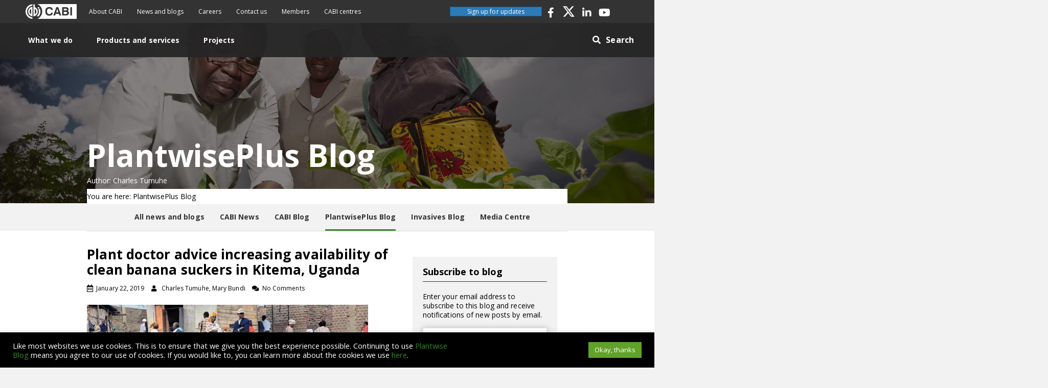

--- FILE ---
content_type: text/css; charset=UTF-8
request_url: https://blog.plantwise.org/wp-content/uploads/sites/7/bb-plugin/cache/4a275e79492fa72a8c14c32446bf262c-layout-bundle.css?ver=2.10.0.5-1.5.2.1-20251125200437
body_size: 20190
content:
.fl-builder-content *,.fl-builder-content *:before,.fl-builder-content *:after {-webkit-box-sizing: border-box;-moz-box-sizing: border-box;box-sizing: border-box;}.fl-row:before,.fl-row:after,.fl-row-content:before,.fl-row-content:after,.fl-col-group:before,.fl-col-group:after,.fl-col:before,.fl-col:after,.fl-module:not([data-accepts]):before,.fl-module:not([data-accepts]):after,.fl-module-content:before,.fl-module-content:after {display: table;content: " ";}.fl-row:after,.fl-row-content:after,.fl-col-group:after,.fl-col:after,.fl-module:not([data-accepts]):after,.fl-module-content:after {clear: both;}.fl-clear {clear: both;}.fl-row,.fl-row-content {margin-left: auto;margin-right: auto;min-width: 0;}.fl-row-content-wrap {position: relative;}.fl-builder-mobile .fl-row-bg-photo .fl-row-content-wrap {background-attachment: scroll;}.fl-row-bg-video,.fl-row-bg-video .fl-row-content,.fl-row-bg-embed,.fl-row-bg-embed .fl-row-content {position: relative;}.fl-row-bg-video .fl-bg-video,.fl-row-bg-embed .fl-bg-embed-code {bottom: 0;left: 0;overflow: hidden;position: absolute;right: 0;top: 0;}.fl-row-bg-video .fl-bg-video video,.fl-row-bg-embed .fl-bg-embed-code video {bottom: 0;left: 0px;max-width: none;position: absolute;right: 0;top: 0px;}.fl-row-bg-video .fl-bg-video video {min-width: 100%;min-height: 100%;width: auto;height: auto;}.fl-row-bg-video .fl-bg-video iframe,.fl-row-bg-embed .fl-bg-embed-code iframe {pointer-events: none;width: 100vw;height: 56.25vw; max-width: none;min-height: 100vh;min-width: 177.77vh; position: absolute;top: 50%;left: 50%;-ms-transform: translate(-50%, -50%); -webkit-transform: translate(-50%, -50%); transform: translate(-50%, -50%);}.fl-bg-video-fallback {background-position: 50% 50%;background-repeat: no-repeat;background-size: cover;bottom: 0px;left: 0px;position: absolute;right: 0px;top: 0px;}.fl-row-bg-slideshow,.fl-row-bg-slideshow .fl-row-content {position: relative;}.fl-row .fl-bg-slideshow {bottom: 0;left: 0;overflow: hidden;position: absolute;right: 0;top: 0;z-index: 0;}.fl-builder-edit .fl-row .fl-bg-slideshow * {bottom: 0;height: auto !important;left: 0;position: absolute !important;right: 0;top: 0;}.fl-row-bg-overlay .fl-row-content-wrap:after {border-radius: inherit;content: '';display: block;position: absolute;top: 0;right: 0;bottom: 0;left: 0;z-index: 0;}.fl-row-bg-overlay .fl-row-content {position: relative;z-index: 1;}.fl-row-default-height .fl-row-content-wrap,.fl-row-custom-height .fl-row-content-wrap {display: -webkit-box;display: -webkit-flex;display: -ms-flexbox;display: flex;min-height: 100vh;}.fl-row-overlap-top .fl-row-content-wrap {display: -webkit-inline-box;display: -webkit-inline-flex;display: -moz-inline-box;display: -ms-inline-flexbox;display: inline-flex;width: 100%;}.fl-row-default-height .fl-row-content-wrap,.fl-row-custom-height .fl-row-content-wrap {min-height: 0;}.fl-row-default-height .fl-row-content,.fl-row-full-height .fl-row-content,.fl-row-custom-height .fl-row-content {-webkit-box-flex: 1 1 auto; -moz-box-flex: 1 1 auto;-webkit-flex: 1 1 auto;-ms-flex: 1 1 auto;flex: 1 1 auto;}.fl-row-default-height .fl-row-full-width.fl-row-content,.fl-row-full-height .fl-row-full-width.fl-row-content,.fl-row-custom-height .fl-row-full-width.fl-row-content {max-width: 100%;width: 100%;}.fl-row-default-height.fl-row-align-center .fl-row-content-wrap,.fl-row-full-height.fl-row-align-center .fl-row-content-wrap,.fl-row-custom-height.fl-row-align-center .fl-row-content-wrap {-webkit-align-items: center;-webkit-box-align: center;-webkit-box-pack: center;-webkit-justify-content: center;-ms-flex-align: center;-ms-flex-pack: center;justify-content: center;align-items: center;}.fl-row-default-height.fl-row-align-bottom .fl-row-content-wrap,.fl-row-full-height.fl-row-align-bottom .fl-row-content-wrap,.fl-row-custom-height.fl-row-align-bottom .fl-row-content-wrap {-webkit-align-items: flex-end;-webkit-justify-content: flex-end;-webkit-box-align: end;-webkit-box-pack: end;-ms-flex-align: end;-ms-flex-pack: end;justify-content: flex-end;align-items: flex-end;}.fl-col-group-equal-height {display: flex;flex-wrap: wrap;width: 100%;}.fl-col-group-equal-height.fl-col-group-has-child-loading {flex-wrap: nowrap;}.fl-col-group-equal-height .fl-col,.fl-col-group-equal-height .fl-col-content {display: flex;flex: 1 1 auto;}.fl-col-group-equal-height .fl-col-content {flex-direction: column;flex-shrink: 1;min-width: 1px;max-width: 100%;width: 100%;}.fl-col-group-equal-height:before,.fl-col-group-equal-height .fl-col:before,.fl-col-group-equal-height .fl-col-content:before,.fl-col-group-equal-height:after,.fl-col-group-equal-height .fl-col:after,.fl-col-group-equal-height .fl-col-content:after{content: none;}.fl-col-group-nested.fl-col-group-equal-height.fl-col-group-align-top .fl-col-content,.fl-col-group-equal-height.fl-col-group-align-top .fl-col-content {justify-content: flex-start;}.fl-col-group-nested.fl-col-group-equal-height.fl-col-group-align-center .fl-col-content,.fl-col-group-equal-height.fl-col-group-align-center .fl-col-content {justify-content: center;}.fl-col-group-nested.fl-col-group-equal-height.fl-col-group-align-bottom .fl-col-content,.fl-col-group-equal-height.fl-col-group-align-bottom .fl-col-content {justify-content: flex-end;}.fl-col-group-equal-height.fl-col-group-align-center .fl-col-group {width: 100%;}.fl-col {float: left;min-height: 1px;}.fl-col-bg-overlay .fl-col-content {position: relative;}.fl-col-bg-overlay .fl-col-content:after {border-radius: inherit;content: '';display: block;position: absolute;top: 0;right: 0;bottom: 0;left: 0;z-index: 0;}.fl-col-bg-overlay .fl-module {position: relative;z-index: 2;}.single:not(.woocommerce).single-fl-builder-template .fl-content {width: 100%;}.fl-builder-layer {position: absolute;top:0;left:0;right: 0;bottom: 0;z-index: 0;pointer-events: none;overflow: hidden;}.fl-builder-shape-layer {z-index: 0;}.fl-builder-shape-layer.fl-builder-bottom-edge-layer {z-index: 1;}.fl-row-bg-overlay .fl-builder-shape-layer {z-index: 1;}.fl-row-bg-overlay .fl-builder-shape-layer.fl-builder-bottom-edge-layer {z-index: 2;}.fl-row-has-layers .fl-row-content {z-index: 1;}.fl-row-bg-overlay .fl-row-content {z-index: 2;}.fl-builder-layer > * {display: block;position: absolute;top:0;left:0;width: 100%;}.fl-builder-layer + .fl-row-content {position: relative;}.fl-builder-layer .fl-shape {fill: #aaa;stroke: none;stroke-width: 0;width:100%;}@supports (-webkit-touch-callout: inherit) {.fl-row.fl-row-bg-parallax .fl-row-content-wrap,.fl-row.fl-row-bg-fixed .fl-row-content-wrap {background-position: center !important;background-attachment: scroll !important;}}@supports (-webkit-touch-callout: none) {.fl-row.fl-row-bg-fixed .fl-row-content-wrap {background-position: center !important;background-attachment: scroll !important;}}.fl-clearfix:before,.fl-clearfix:after {display: table;content: " ";}.fl-clearfix:after {clear: both;}.sr-only {position: absolute;width: 1px;height: 1px;padding: 0;overflow: hidden;clip: rect(0,0,0,0);white-space: nowrap;border: 0;}.fl-builder-content .fl-button:is(a, button),.fl-builder-content a.fl-button:visited {border-radius: 4px;display: inline-block;font-size: 16px;font-weight: normal;line-height: 18px;padding: 12px 24px;text-decoration: none;text-shadow: none;}.fl-builder-content .fl-button:hover {text-decoration: none;}.fl-builder-content .fl-button:active {position: relative;top: 1px;}.fl-builder-content .fl-button-width-full .fl-button {width: 100%;display: block;text-align: center;}.fl-builder-content .fl-button-width-custom .fl-button {display: inline-block;text-align: center;max-width: 100%;}.fl-builder-content .fl-button-left {text-align: left;}.fl-builder-content .fl-button-center {text-align: center;}.fl-builder-content .fl-button-right {text-align: right;}.fl-builder-content .fl-button i {font-size: 1.3em;height: auto;margin-right:8px;vertical-align: middle;width: auto;}.fl-builder-content .fl-button i.fl-button-icon-after {margin-left: 8px;margin-right: 0;}.fl-builder-content .fl-button-has-icon .fl-button-text {vertical-align: middle;}.fl-icon-wrap {display: inline-block;}.fl-icon {display: table-cell;vertical-align: middle;}.fl-icon a {text-decoration: none;}.fl-icon i {float: right;height: auto;width: auto;}.fl-icon i:before {border: none !important;height: auto;width: auto;}.fl-icon-text {display: table-cell;text-align: left;padding-left: 15px;vertical-align: middle;}.fl-icon-text-empty {display: none;}.fl-icon-text *:last-child {margin: 0 !important;padding: 0 !important;}.fl-icon-text a {text-decoration: none;}.fl-icon-text span {display: block;}.fl-icon-text span.mce-edit-focus {min-width: 1px;}.fl-module img {max-width: 100%;}.fl-photo {line-height: 0;position: relative;}.fl-photo-align-left {text-align: left;}.fl-photo-align-center {text-align: center;}.fl-photo-align-right {text-align: right;}.fl-photo-content {display: inline-block;line-height: 0;position: relative;max-width: 100%;}.fl-photo-img-svg {width: 100%;}.fl-photo-content img {display: inline;height: auto;max-width: 100%;}.fl-photo-crop-circle img {-webkit-border-radius: 100%;-moz-border-radius: 100%;border-radius: 100%;}.fl-photo-caption {font-size: 13px;line-height: 18px;overflow: hidden;text-overflow: ellipsis;}.fl-photo-caption-below {padding-bottom: 20px;padding-top: 10px;}.fl-photo-caption-hover {background: rgba(0,0,0,0.7);bottom: 0;color: #fff;left: 0;opacity: 0;filter: alpha(opacity = 0);padding: 10px 15px;position: absolute;right: 0;-webkit-transition:opacity 0.3s ease-in;-moz-transition:opacity 0.3s ease-in;transition:opacity 0.3s ease-in;}.fl-photo-content:hover .fl-photo-caption-hover {opacity: 100;filter: alpha(opacity = 100);}.fl-builder-pagination,.fl-builder-pagination-load-more {padding: 40px 0;}.fl-builder-pagination ul.page-numbers {list-style: none;margin: 0;padding: 0;text-align: center;}.fl-builder-pagination li {display: inline-block;list-style: none;margin: 0;padding: 0;}.fl-builder-pagination li a.page-numbers,.fl-builder-pagination li span.page-numbers {border: 1px solid #e6e6e6;display: inline-block;padding: 5px 10px;margin: 0 0 5px;}.fl-builder-pagination li a.page-numbers:hover,.fl-builder-pagination li span.current {background: #f5f5f5;text-decoration: none;}.fl-slideshow,.fl-slideshow * {-webkit-box-sizing: content-box;-moz-box-sizing: content-box;box-sizing: content-box;}.fl-slideshow .fl-slideshow-image img {max-width: none !important;}.fl-slideshow-social {line-height: 0 !important;}.fl-slideshow-social * {margin: 0 !important;}.fl-builder-content .bx-wrapper .bx-viewport {background: transparent;border: none;box-shadow: none;left: 0;}.mfp-wrap button.mfp-arrow,.mfp-wrap button.mfp-arrow:active,.mfp-wrap button.mfp-arrow:hover,.mfp-wrap button.mfp-arrow:focus {background: transparent !important;border: none !important;outline: none;position: absolute;top: 50%;box-shadow: none !important;}.mfp-wrap .mfp-close,.mfp-wrap .mfp-close:active,.mfp-wrap .mfp-close:hover,.mfp-wrap .mfp-close:focus {background: transparent !important;border: none !important;outline: none;position: absolute;top: 0;box-shadow: none !important;}.admin-bar .mfp-wrap .mfp-close,.admin-bar .mfp-wrap .mfp-close:active,.admin-bar .mfp-wrap .mfp-close:hover,.admin-bar .mfp-wrap .mfp-close:focus {top: 32px!important;}img.mfp-img {padding: 0;}.mfp-counter {display: none;}.mfp-wrap .mfp-preloader.fa {font-size: 30px;}.fl-form-field {margin-bottom: 15px;}.fl-form-field input.fl-form-error {border-color: #DD6420;}.fl-form-error-message {clear: both;color: #DD6420;display: none;padding-top: 8px;font-size: 12px;font-weight: lighter;}.fl-form-button-disabled {opacity: 0.5;}.fl-animation {opacity: 0;}body.fl-no-js .fl-animation {opacity: 1;}.fl-builder-preview .fl-animation,.fl-builder-edit .fl-animation,.fl-animated {opacity: 1;}.fl-animated {animation-fill-mode: both;}.fl-button.fl-button-icon-animation i {width: 0 !important;opacity: 0;transition: all 0.2s ease-out;}.fl-button.fl-button-icon-animation:hover i {opacity: 1 !important;}.fl-button.fl-button-icon-animation i.fl-button-icon-after {margin-left: 0px !important;}.fl-button.fl-button-icon-animation:hover i.fl-button-icon-after {margin-left: 10px !important;}.fl-button.fl-button-icon-animation i.fl-button-icon-before {margin-right: 0 !important;}.fl-button.fl-button-icon-animation:hover i.fl-button-icon-before {margin-right: 20px !important;margin-left: -10px;}@media (max-width: 1200px) {}@media (max-width: 992px) { .fl-col-group.fl-col-group-medium-reversed {display: -webkit-flex;display: flex;-webkit-flex-wrap: wrap-reverse;flex-wrap: wrap-reverse;flex-direction: row-reverse;} }@media (max-width: 768px) { .fl-row-content-wrap {background-attachment: scroll !important;}.fl-row-bg-parallax .fl-row-content-wrap {background-attachment: scroll !important;background-position: center center !important;}.fl-col-group.fl-col-group-equal-height {display: block;}.fl-col-group.fl-col-group-equal-height.fl-col-group-custom-width {display: -webkit-box;display: -webkit-flex;display: flex;}.fl-col-group.fl-col-group-responsive-reversed {display: -webkit-flex;display: flex;-webkit-flex-wrap: wrap-reverse;flex-wrap: wrap-reverse;flex-direction: row-reverse;}.fl-col-group.fl-col-group-responsive-reversed .fl-col:not(.fl-col-small-custom-width) {flex-basis: 100%;width: 100% !important;}.fl-col-group.fl-col-group-medium-reversed:not(.fl-col-group-responsive-reversed) {display: unset;display: unset;-webkit-flex-wrap: unset;flex-wrap: unset;flex-direction: unset;}.fl-col {clear: both;float: none;margin-left: auto;margin-right: auto;width: auto !important;}.fl-col-small:not(.fl-col-small-full-width) {max-width: 400px;}.fl-block-col-resize {display:none;}.fl-row[data-node] .fl-row-content-wrap {margin: 0;padding-left: 0;padding-right: 0;}.fl-row[data-node] .fl-bg-video,.fl-row[data-node] .fl-bg-slideshow {left: 0;right: 0;}.fl-col[data-node] .fl-col-content {margin: 0;padding-left: 0;padding-right: 0;} }@media (min-width: 1201px) {html .fl-visible-large:not(.fl-visible-desktop),html .fl-visible-medium:not(.fl-visible-desktop),html .fl-visible-mobile:not(.fl-visible-desktop) {display: none;}}@media (min-width: 993px) and (max-width: 1200px) {html .fl-visible-desktop:not(.fl-visible-large),html .fl-visible-medium:not(.fl-visible-large),html .fl-visible-mobile:not(.fl-visible-large) {display: none;}}@media (min-width: 769px) and (max-width: 992px) {html .fl-visible-desktop:not(.fl-visible-medium),html .fl-visible-large:not(.fl-visible-medium),html .fl-visible-mobile:not(.fl-visible-medium) {display: none;}}@media (max-width: 768px) {html .fl-visible-desktop:not(.fl-visible-mobile),html .fl-visible-large:not(.fl-visible-mobile),html .fl-visible-medium:not(.fl-visible-mobile) {display: none;}}.fl-col-content {display: flex;flex-direction: column;}.fl-row-fixed-width {max-width: 1100px;}.fl-builder-content > .fl-module-box {margin: 0;}.fl-row-content-wrap, .fl-builder-content > .fl-module-box {margin-top: 0px;margin-right: 0px;margin-bottom: 0px;margin-left: 0px;padding-top: 20px;padding-right: 20px;padding-bottom: 20px;padding-left: 20px;}.fl-module-content, .fl-module:where(.fl-module:not(:has(> .fl-module-content))) {margin-top: 20px;margin-right: 20px;margin-bottom: 20px;margin-left: 20px;}.fl-node-5bd8a8ba5fa60 > .fl-row-content-wrap {background-color: #333333;}.fl-node-5bd8a8ba5fa60 .fl-row-content {max-width: 1200px;} .fl-node-5bd8a8ba5fa60 > .fl-row-content-wrap {padding-top:0px;padding-bottom:0px;}.fl-node-5c8f2c152f005 > .fl-row-content-wrap {background-color: rgba(51,51,51,0.7);}.fl-node-5c8f2c152f005 .fl-row-content {max-width: 1200px;} .fl-node-5c8f2c152f005 > .fl-row-content-wrap {padding-top:0px;padding-right:0px;padding-bottom:0px;padding-left:0px;}.fl-node-5bd8789fd5474 > .fl-row-content-wrap {background-color: rgba(51,51,51,0.7);}.fl-node-5bd8789fd5474 .fl-row-content {max-width: 1200px;} .fl-node-5bd8789fd5474 > .fl-row-content-wrap {padding-top:0px;padding-right:0px;padding-bottom:0px;padding-left:0px;}.fl-node-5bd87fa93eda2 {width: 63.92%;}.fl-node-5bd8a8ba586ee {width: 14.56%;}.fl-node-5bd8a8ba586ee > .fl-col-content {border-top-left-radius: 0px;border-top-right-radius: 0px;border-bottom-left-radius: 0px;border-bottom-right-radius: 0px;box-shadow: 0px 0px 0px 0px rgba(0, 0, 0, 0.5);}.fl-node-5bd8a8ba58733 {width: 55.29%;}.fl-node-5bd8a8ba58733 > .fl-col-content {border-top-left-radius: 0px;border-top-right-radius: 0px;border-bottom-left-radius: 0px;border-bottom-right-radius: 0px;box-shadow: 0px 0px 0px 0px rgba(0, 0, 0, 0.5);}.fl-node-5bd8a8ba58777 {width: 15.66%;}.fl-node-5bd8a8ba58777 > .fl-col-content {border-top-left-radius: 0px;border-top-right-radius: 0px;border-bottom-left-radius: 0px;border-bottom-right-radius: 0px;box-shadow: 0px 0px 0px 0px rgba(0, 0, 0, 0.5);}.fl-node-5c7ce02e312c1 {width: 14.49%;}.fl-node-5d5eb023bce19 {width: 25%;}.fl-node-5d5eb023bce1f {width: 25%;}.fl-node-5dad8b686f8f1 {width: 36.08%;}.fl-node-5d5eb023bce21 {width: 25%;}.fl-node-5d5eb023bce23 {width: 25%;}.pp-advanced-menu ul,.pp-advanced-menu li {list-style: none;margin: 0;padding: 0;}.pp-advanced-menu .menu:before,.pp-advanced-menu .menu:after {content: '';display: table;clear: both;}.pp-advanced-menu:not(.off-canvas):not(.full-screen) .pp-advanced-menu-horizontal {display: inline-flex;flex-wrap: wrap;align-items: center;}.pp-advanced-menu .menu {padding-left: 0;}.pp-advanced-menu li {position: relative;}.pp-advanced-menu a {display: block;text-decoration: none;outline: 0;}.pp-advanced-menu a:hover,.pp-advanced-menu a:focus {text-decoration: none;outline: 0;}.pp-advanced-menu .sub-menu {width: 220px;}.pp-advanced-menu .pp-menu-nav {outline: 0;}.fl-module[data-node] .pp-advanced-menu .pp-advanced-menu-expanded .sub-menu {background-color: transparent;-webkit-box-shadow: none;-ms-box-shadow: none;box-shadow: none;}.pp-advanced-menu .pp-has-submenu:focus,.pp-advanced-menu .pp-has-submenu .sub-menu:focus,.pp-advanced-menu .pp-has-submenu-container:focus {outline: 0;}.pp-advanced-menu .pp-has-submenu-container {position: relative;}.pp-advanced-menu .pp-advanced-menu-accordion .pp-has-submenu > .sub-menu {display: none;}.pp-advanced-menu .pp-advanced-menu-horizontal .pp-has-submenu.pp-active .hide-heading > .sub-menu {box-shadow: none;display: block !important;}.pp-advanced-menu .pp-menu-toggle {position: absolute;top: 50%;right: 10px;cursor: pointer;}.pp-advanced-menu .pp-toggle-arrows .pp-menu-toggle:before,.pp-advanced-menu .pp-toggle-none .pp-menu-toggle:before {content: '';border-color: #333;}.pp-advanced-menu .pp-menu-expanded .pp-menu-toggle {display: none;}.pp-advanced-menu-mobile {display: flex;align-items: center;justify-content: center;}.fl-module-pp-advanced-menu .pp-advanced-menu-mobile-toggle {position: relative;padding: 8px;background-color: transparent;border: none;color: #333;border-radius: 0;cursor: pointer;line-height: 0;display: inline-flex;align-items: center;justify-content: center;}.pp-advanced-menu-mobile-toggle.text {width: 100%;text-align: center;}.pp-advanced-menu-mobile-toggle.hamburger .pp-advanced-menu-mobile-toggle-label,.pp-advanced-menu-mobile-toggle.hamburger-label .pp-advanced-menu-mobile-toggle-label {display: inline-block;margin-left: 10px;line-height: 0.8;}.pp-advanced-menu-mobile-toggle.hamburger .pp-svg-container,.pp-advanced-menu-mobile-toggle.hamburger-label .pp-svg-container {display: inline-block;position: relative;width: 1.4em;height: 1.4em;vertical-align: middle;}.pp-advanced-menu-mobile-toggle.hamburger .hamburger-menu,.pp-advanced-menu-mobile-toggle.hamburger-label .hamburger-menu {position: absolute;top: 0;left: 0;right: 0;bottom: 0;}.pp-advanced-menu-mobile-toggle.hamburger .hamburger-menu rect,.pp-advanced-menu-mobile-toggle.hamburger-label .hamburger-menu rect {fill: currentColor;}.pp-advanced-menu-mobile-toggle .pp-hamburger {font: inherit;display: inline-block;overflow: visible;margin: 0;cursor: pointer;transition-timing-function: linear;transition-duration: .15s;transition-property: opacity,filter;text-transform: none;color: inherit;border: 0;background-color: transparent;line-height: 0;}.pp-advanced-menu-mobile-toggle .pp-hamburger:focus {outline: none;}.pp-advanced-menu-mobile-toggle .pp-hamburger .pp-hamburger-box {position: relative;display: inline-block;width: 30px;height: 18px;}.pp-advanced-menu-mobile-toggle .pp-hamburger-box .pp-hamburger-inner {top: 50%;display: block;margin-top: -2px;}.pp-advanced-menu-mobile-toggle .pp-hamburger .pp-hamburger-box .pp-hamburger-inner,.pp-advanced-menu-mobile-toggle .pp-hamburger .pp-hamburger-box .pp-hamburger-inner:before,.pp-advanced-menu-mobile-toggle .pp-hamburger .pp-hamburger-box .pp-hamburger-inner:after {background-color: #000;position: absolute;width: 30px;height: 3px;transition-timing-function: ease;transition-duration: .15s;transition-property: transform;border-radius: 4px;}.pp-advanced-menu-mobile-toggle .pp-hamburger .pp-hamburger-box .pp-hamburger-inner:before, .pp-advanced-menu-mobile-toggle .pp-hamburger .pp-hamburger-box .pp-hamburger-inner:after {display: block;content: "";}.pp-advanced-menu-mobile-toggle .pp-hamburger .pp-hamburger-box .pp-hamburger-inner:before {transition: all .25s;top: -8px;}.pp-advanced-menu-mobile-toggle .pp-hamburger .pp-hamburger-box .pp-hamburger-inner:after {transition: all .25s;bottom: -8px;}.pp-advanced-menu.off-canvas .pp-off-canvas-menu .pp-menu-close-btn {position: relative;cursor: pointer;float: right;top: 20px;right: 20px;line-height: 1;z-index: 1;font-style: normal;font-family: Helvetica, Arial, sans-serif;font-weight: 100;text-decoration: none !important;}.pp-advanced-menu.off-canvas .pp-off-canvas-menu.pp-menu-right .pp-menu-close-btn {float: left;right: 0;left: 20px;}.pp-advanced-menu.off-canvas .pp-off-canvas-menu ul.menu {overflow-y: auto;width: 100%;}.pp-advanced-menu .pp-menu-overlay {position: fixed;width: 100%;height: 100%;top: 0;left: 0;background: rgba(0,0,0,0.8);z-index: 999;overflow-y: auto;overflow-x: hidden;min-height: 100vh;}html:not(.pp-full-screen-menu-open) .fl-builder-edit .pp-advanced-menu .pp-menu-overlay,html:not(.pp-off-canvas-menu-open) .fl-builder-edit .pp-advanced-menu .pp-menu-overlay {position: absolute;}.pp-advanced-menu .pp-menu-overlay > ul.menu {position: relative;top: 50%;width: 100%;height: 60%;margin: 0 auto;-webkit-transform: translateY(-50%);-moz-transform: translateY(-50%);transform: translateY(-50%);}.pp-advanced-menu .pp-overlay-fade {opacity: 0;visibility: hidden;-webkit-transition: opacity 0.5s, visibility 0s 0.5s;transition: opacity 0.5s, visibility 0s 0.5s;}.pp-advanced-menu.menu-open .pp-overlay-fade {opacity: 1;visibility: visible;-webkit-transition: opacity 0.5s;transition: opacity 0.5s;}.pp-advanced-menu .pp-overlay-corner {opacity: 0;visibility: hidden;-webkit-transform: translateY(50px) translateX(50px);-moz-transform: translateY(50px) translateX(50px);transform: translateY(50px) translateX(50px);-webkit-transition: opacity 0.5s, -webkit-transform 0.5s, visibility 0s 0.5s;-moz-transition: opacity 0.5s, -moz-transform 0.5s, visibility 0s 0.5s;transition: opacity 0.5s, transform 0.5s, visibility 0s 0.5s;}.pp-advanced-menu.menu-open .pp-overlay-corner {opacity: 1;visibility: visible;-webkit-transform: translateY(0%);-moz-transform: translateY(0%);transform: translateY(0%);-webkit-transition: opacity 0.5s, -webkit-transform 0.5s;-moz-transition: opacity 0.5s, -moz-transform 0.5s;transition: opacity 0.5s, transform 0.5s;}.pp-advanced-menu .pp-overlay-slide-down {visibility: hidden;-webkit-transform: translateY(-100%);-moz-transform: translateY(-100%);transform: translateY(-100%);-webkit-transition: -webkit-transform 0.4s ease-in-out, visibility 0s 0.4s;-moz-transition: -moz-transform 0.4s ease-in-out, visibility 0s 0.4s;transition: transform 0.4s ease-in-out, visibility 0s 0.4s;}.pp-advanced-menu.menu-open .pp-overlay-slide-down {visibility: visible;-webkit-transform: translateY(0%);-moz-transform: translateY(0%);transform: translateY(0%);-webkit-transition: -webkit-transform 0.4s ease-in-out;-moz-transition: -moz-transform 0.4s ease-in-out;transition: transform 0.4s ease-in-out;}.pp-advanced-menu .pp-overlay-scale {visibility: hidden;opacity: 0;-webkit-transform: scale(0.9);-moz-transform: scale(0.9);transform: scale(0.9);-webkit-transition: -webkit-transform 0.2s, opacity 0.2s, visibility 0s 0.2s;-moz-transition: -moz-transform 0.2s, opacity 0.2s, visibility 0s 0.2s;transition: transform 0.2s, opacity 0.2s, visibility 0s 0.2s;}.pp-advanced-menu.menu-open .pp-overlay-scale {visibility: visible;opacity: 1;-webkit-transform: scale(1);-moz-transform: scale(1);transform: scale(1);-webkit-transition: -webkit-transform 0.4s, opacity 0.4s;-moz-transition: -moz-transform 0.4s, opacity 0.4s;transition: transform 0.4s, opacity 0.4s;}.pp-advanced-menu .pp-overlay-door {visibility: hidden;width: 0;left: 50%;-webkit-transform: translateX(-50%);-moz-transform: translateX(-50%);transform: translateX(-50%);-webkit-transition: width 0.5s 0.3s, visibility 0s 0.8s;-moz-transition: width 0.5s 0.3s, visibility 0s 0.8s;transition: width 0.5s 0.3s, visibility 0s 0.8s;}.pp-advanced-menu.menu-open .pp-overlay-door {visibility: visible;width: 100%;-webkit-transition: width 0.5s;-moz-transition: width 0.5s;transition: width 0.5s;}.pp-advanced-menu .pp-overlay-door > ul.menu {left: 0;right: 0;-webkit-transform: translateY(-50%);-moz-transform: translateY(-50%);transform: translateY(-50%);}.pp-advanced-menu .pp-overlay-door > ul,.pp-advanced-menu .pp-overlay-door .pp-menu-close-btn {opacity: 0;-webkit-transition: opacity 0.3s 0.5s;-moz-transition: opacity 0.3s 0.5s;transition: opacity 0.3s 0.5s;}.pp-advanced-menu.menu-open .pp-overlay-door > ul,.pp-advanced-menu.menu-open .pp-overlay-door .pp-menu-close-btn {opacity: 1;-webkit-transition-delay: 0.5s;-moz-transition-delay: 0.5s;transition-delay: 0.5s;}.pp-advanced-menu.menu-close .pp-overlay-door > ul,.pp-advanced-menu.menu-close .pp-overlay-door .pp-menu-close-btn {-webkit-transition-delay: 0s;-moz-transition-delay: 0s;transition-delay: 0s;}.pp-advanced-menu .pp-menu-overlay .pp-toggle-arrows .pp-has-submenu-container a > span {}.pp-advanced-menu .pp-menu-overlay .pp-menu-close-btn {position: absolute;display: block;width: 55px;height: 45px;right: 20px;top: 50px;overflow: hidden;border: none;outline: none;z-index: 100;font-size: 30px;cursor: pointer;background-color: transparent;-webkit-touch-callout: none;-webkit-user-select: none;-khtml-user-select: none;-moz-user-select: none;-ms-user-select: none;user-select: none;-webkit-transition: background-color 0.3s;-moz-transition: background-color 0.3s;transition: background-color 0.3s;}.pp-advanced-menu .pp-menu-overlay .pp-menu-close-btn:before,.pp-advanced-menu .pp-menu-overlay .pp-menu-close-btn:after {content: '';position: absolute;left: 50%;width: 2px;height: 40px;background-color: #ffffff;-webkit-transition: -webkit-transform 0.3s;-moz-transition: -moz-transform 0.3s;transition: transform 0.3s;-webkit-transform: translateY(0) rotate(45deg);-moz-transform: translateY(0) rotate(45deg);transform: translateY(0) rotate(45deg);}.pp-advanced-menu .pp-menu-overlay .pp-menu-close-btn:after {-webkit-transform: translateY(0) rotate(-45deg);-moz-transform: translateY(0) rotate(-45deg);transform: translateY(0) rotate(-45deg);}.pp-advanced-menu .pp-off-canvas-menu {position: fixed;top: 0;z-index: 999998;width: 320px;height: 100%;opacity: 0;background: #333;overflow-y: auto;overflow-x: hidden;-ms-overflow-style: -ms-autohiding-scrollbar;-webkit-transition: all 0.5s;-moz-transition: all 0.5s;transition: all 0.5s;-webkit-perspective: 1000;-moz-perspective: 1000;perspective: 1000;backface-visibility: hidden;will-change: transform;-webkit-overflow-scrolling: touch;}.pp-advanced-menu .pp-off-canvas-menu.pp-menu-left {left: 0;-webkit-transform: translate3d(-350px, 0, 0);-moz-transform: translate3d(-350px, 0, 0);transform: translate3d(-350px, 0, 0);}.pp-advanced-menu .pp-off-canvas-menu.pp-menu-right {right: 0;-webkit-transform: translate3d(350px, 0, 0);-moz-transform: translate3d(350px, 0, 0);transform: translate3d(350px, 0, 0);}html.pp-off-canvas-menu-open .pp-advanced-menu.menu-open .pp-off-canvas-menu {-webkit-transform: translate3d(0, 0, 0);-moz-transform: translate3d(0, 0, 0);transform: translate3d(0, 0, 0);opacity: 1;}.pp-advanced-menu.off-canvas {overflow-y: auto;}.pp-advanced-menu.off-canvas .pp-clear {position: fixed;top: 0;left: 0;width: 100%;height: 100%;z-index: 999998;background: rgba(0,0,0,0.1);visibility: hidden;opacity: 0;-webkit-transition: all 0.5s ease-in-out;-moz-transition: all 0.5s ease-in-out;transition: all 0.5s ease-in-out;}.pp-advanced-menu.off-canvas.menu-open .pp-clear {visibility: visible;opacity: 1;}.fl-builder-edit .pp-advanced-menu.off-canvas .pp-clear {z-index: 100010;}.pp-advanced-menu .pp-off-canvas-menu .menu {margin-top: 0;}.pp-advanced-menu li.mega-menu .hide-heading > a,.pp-advanced-menu li.mega-menu .hide-heading > .pp-has-submenu-container,.pp-advanced-menu li.mega-menu-disabled .hide-heading > a,.pp-advanced-menu li.mega-menu-disabled .hide-heading > .pp-has-submenu-container {display: none;}ul.pp-advanced-menu-horizontal li.mega-menu {position: static;}ul.pp-advanced-menu-horizontal li.mega-menu > ul.sub-menu {top: inherit !important;left: 0 !important;right: 0 !important;width: 100%;background: #ffffff;}ul.pp-advanced-menu-horizontal li.mega-menu.pp-has-submenu:hover > ul.sub-menu,ul.pp-advanced-menu-horizontal li.mega-menu.pp-has-submenu.pp-active > ul.sub-menu{display: flex !important;}ul.pp-advanced-menu-horizontal li.mega-menu > ul.sub-menu li {border-color: transparent;}ul.pp-advanced-menu-horizontal li.mega-menu > ul.sub-menu > li {width: 100%;}ul.pp-advanced-menu-horizontal li.mega-menu > ul.sub-menu > li > .pp-has-submenu-container a {font-weight: bold;}ul.pp-advanced-menu-horizontal li.mega-menu > ul.sub-menu > li > .pp-has-submenu-container a:hover {background: transparent;}ul.pp-advanced-menu-horizontal li.mega-menu > ul.sub-menu .pp-menu-toggle {display: none;}ul.pp-advanced-menu-horizontal li.mega-menu > ul.sub-menu ul.sub-menu {background: transparent;-webkit-box-shadow: none;-ms-box-shadow: none;box-shadow: none;display: block;min-width: 0;opacity: 1;padding: 0;position: static;visibility: visible;}.pp-advanced-menu ul li.mega-menu a:not([href]) {color: unset;background: none;background-color: unset;}.rtl .pp-advanced-menu:not(.full-screen) .menu .pp-has-submenu .sub-menu {text-align: inherit;right: 0; left: auto;}.rtl .pp-advanced-menu .menu .pp-has-submenu .pp-has-submenu .sub-menu {right: 100%; left: auto;}.rtl .pp-advanced-menu .menu .pp-menu-toggle,.rtl .pp-advanced-menu.off-canvas .menu.pp-toggle-arrows .pp-menu-toggle {right: auto;left: 10px;}.rtl .pp-advanced-menu.off-canvas .menu.pp-toggle-arrows .pp-menu-toggle {left: 28px;}.rtl .pp-advanced-menu.full-screen .menu .pp-menu-toggle {left: 0;}.rtl .pp-advanced-menu:not(.off-canvas) .menu:not(.pp-advanced-menu-accordion) .pp-has-submenu .pp-has-submenu .pp-menu-toggle {right: auto;left: 0;}.rtl .pp-advanced-menu:not(.full-screen):not(.off-canvas) .menu:not(.pp-advanced-menu-accordion):not(.pp-advanced-menu-vertical) .pp-has-submenu .pp-has-submenu .pp-menu-toggle:before {-webkit-transform: translateY( -5px ) rotate( 135deg );-ms-transform: translateY( -5px ) rotate( 135deg );transform: translateY( -5px ) rotate( 135deg );}.rtl .pp-advanced-menu .menu .pp-has-submenu-container > a > span,.rtl .pp-advanced-menu .menu.pp-advanced-menu-horizontal.pp-toggle-arrows .pp-has-submenu-container > a > span {padding-right: 0;padding-left: 28px;}.rtl .pp-advanced-menu.off-canvas .menu .pp-has-submenu-container > a > span,.rtl .pp-advanced-menu.off-canvas .menu.pp-advanced-menu-horizontal.pp-toggle-arrows .pp-has-submenu-container > a > span {padding-left: 0;}.pp-advanced-menu li .pp-search-form-wrap {position: absolute;right: 0;top: 100%;z-index: 10;opacity: 0;visibility: hidden;transition: all 0.2s ease-in-out;}.pp-advanced-menu li:not(.pp-search-active) .pp-search-form-wrap {height: 0;}.pp-advanced-menu li.pp-search-active .pp-search-form-wrap {opacity: 1;visibility: visible;}.pp-advanced-menu li .pp-search-form-wrap .pp-search-form__icon {display: none;}.pp-advanced-menuli .pp-search-form__container {max-width: 100%;}.pp-advanced-menu.off-canvas li .pp-search-form-wrap,.pp-advanced-menu.off-canvas li .pp-search-form__container {width: 100%;position: static;}.pp-advanced-menu.full-screen li .pp-search-form-wrap {max-width: 100%;}.pp-advanced-menu .pp-advanced-menu-accordion li .pp-search-form-wrap {width: 100%;}.pp-advanced-menu .pp-advanced-menu-accordion.pp-menu-align-center li .pp-search-form__container {margin: 0 auto;}.pp-advanced-menu .pp-advanced-menu-accordion.pp-menu-align-right li .pp-search-form__container {margin-right: 0;margin-left: auto;}.pp-advanced-menu li.pp-menu-cart-item .pp-menu-cart-icon {margin-right: 5px;}@media (max-width: 768px) {}.fl-node-5bd87fa93ebf3 .pp-advanced-menu-horizontal {justify-content: flex-start;}.fl-node-5bd87fa93ebf3 .pp-advanced-menu .menu > li {margin-right: 5px;}.fl-node-5bd87fa93ebf3 .pp-advanced-menu .pp-has-submenu-container a > span {padding-right: 38px;}.fl-node-5bd87fa93ebf3-clone {display: none;}.fl-node-5bd87fa93ebf3 .pp-advanced-menu .menu > li > a,.fl-node-5bd87fa93ebf3 .pp-advanced-menu .menu > li > .pp-has-submenu-container > a {color: #ffffff;}.fl-node-5bd87fa93ebf3 .pp-advanced-menu .pp-toggle-arrows .pp-menu-toggle:before,.fl-node-5bd87fa93ebf3 .pp-advanced-menu .pp-toggle-none .pp-menu-toggle:before {border-color: #ffffff;}.fl-node-5bd87fa93ebf3 .pp-advanced-menu .pp-toggle-arrows li:hover .pp-menu-toggle:before,.fl-node-5bd87fa93ebf3 .pp-advanced-menu .pp-toggle-none li:hover .pp-menu-toggle:before,.fl-node-5bd87fa93ebf3 .pp-advanced-menu .pp-toggle-arrows li.focus .pp-menu-toggle:before,.fl-node-5bd87fa93ebf3 .pp-advanced-menu .pp-toggle-none li.focus .pp-menu-toggle:before {border-color: #368729;}.fl-node-5bd87fa93ebf3 .pp-advanced-menu .pp-toggle-arrows li a:hover .pp-menu-toggle:before,.fl-node-5bd87fa93ebf3 .pp-advanced-menu .pp-toggle-none li a:hover .pp-menu-toggle:before,.fl-node-5bd87fa93ebf3 .pp-advanced-menu .pp-toggle-arrows li a:focus .pp-menu-toggle:before,.fl-node-5bd87fa93ebf3 .pp-advanced-menu .pp-toggle-none li a:focus .pp-menu-toggle:before {border-color: #368729;}.fl-node-5bd87fa93ebf3 .menu > li > a:hover,.fl-node-5bd87fa93ebf3 .menu > li > a:focus,.fl-node-5bd87fa93ebf3 .menu > li:hover > .pp-has-submenu-container > a,.fl-node-5bd87fa93ebf3 .menu > li.focus > .pp-has-submenu-container > a,.fl-node-5bd87fa93ebf3 .menu > li.current-menu-item > a,.fl-node-5bd87fa93ebf3 .menu > li.current-menu-item > .pp-has-submenu-container > a {color: #368729;}.fl-node-5bd87fa93ebf3 .pp-advanced-menu .pp-toggle-arrows .pp-has-submenu-container:hover .pp-menu-toggle:before,.fl-node-5bd87fa93ebf3 .pp-advanced-menu .pp-toggle-arrows .pp-has-submenu-container.focus .pp-menu-toggle:before,.fl-node-5bd87fa93ebf3 .pp-advanced-menu .pp-toggle-arrows li.current-menu-item > .pp-has-submenu-container .pp-menu-toggle:before,.fl-node-5bd87fa93ebf3 .pp-advanced-menu .pp-toggle-none .pp-has-submenu-container:hover .pp-menu-toggle:before,.fl-node-5bd87fa93ebf3 .pp-advanced-menu .pp-toggle-none .pp-has-submenu-container.focus .pp-menu-toggle:before,.fl-node-5bd87fa93ebf3 .pp-advanced-menu .pp-toggle-none li.current-menu-item > .pp-has-submenu-container .pp-menu-toggle:before {border-color: #368729;}.fl-node-5bd87fa93ebf3 .menu .pp-has-submenu .sub-menu {display: none;}.fl-node-5bd87fa93ebf3 .pp-advanced-menu .sub-menu {background-color: #333333;}@media (min-width: 768px) {.fl-node-5bd87fa93ebf3 .pp-advanced-menu .sub-menu {width: 300px;}}.fl-node-5bd87fa93ebf3 ul.pp-advanced-menu-horizontal li.mega-menu > ul.sub-menu {background: #333333;}.fl-node-5bd87fa93ebf3 .pp-advanced-menu .sub-menu > li > a,.fl-node-5bd87fa93ebf3 .pp-advanced-menu .sub-menu > li > .pp-has-submenu-container > a {border-width: 0;border-style: solid;border-bottom-width: px;background-color: rgba(205,68,0,0);color: #ffffff;}.fl-node-5bd87fa93ebf3 .pp-advanced-menu .sub-menu > li > a:hover,.fl-node-5bd87fa93ebf3 .pp-advanced-menu .sub-menu > li > a:focus,.fl-node-5bd87fa93ebf3 .pp-advanced-menu .sub-menu > li > .pp-has-submenu-container > a:hover,.fl-node-5bd87fa93ebf3 .pp-advanced-menu .sub-menu > li > .pp-has-submenu-container > a:focus {}.fl-node-5bd87fa93ebf3 .pp-advanced-menu .sub-menu > li:last-child > a:not(:focus),.fl-node-5bd87fa93ebf3 .pp-advanced-menu .sub-menu > li:last-child > .pp-has-submenu-container > a:not(:focus) {border: 0;}.fl-node-5bd87fa93ebf3 .pp-advanced-menu .sub-menu > li > a:hover,.fl-node-5bd87fa93ebf3 .pp-advanced-menu .sub-menu > li > a:focus,.fl-node-5bd87fa93ebf3 .pp-advanced-menu .sub-menu > li > .pp-has-submenu-container > a:hover,.fl-node-5bd87fa93ebf3 .pp-advanced-menu .sub-menu > li > .pp-has-submenu-container > a:focus,.fl-node-5bd87fa93ebf3 .pp-advanced-menu .sub-menu > li.current-menu-item > a,.fl-node-5bd87fa93ebf3 .pp-advanced-menu .sub-menu > li.current-menu-item > .pp-has-submenu-container > a {color: #368729;}.fl-node-5bd87fa93ebf3 .pp-advanced-menu .pp-menu-toggle:before {content: '';position: absolute;right: 50%;top: 50%;z-index: 1;display: block;width: 9px;height: 9px;margin: -5px -5px 0 0;border-right: 2px solid;border-bottom: 2px solid;-webkit-transform-origin: right bottom;-ms-transform-origin: right bottom;transform-origin: right bottom;-webkit-transform: translateX( -5px ) rotate( 45deg );-ms-transform: translateX( -5px ) rotate( 45deg );transform: translateX( -5px ) rotate( 45deg );}.fl-node-5bd87fa93ebf3 .pp-advanced-menu .pp-has-submenu.pp-active > .pp-has-submenu-container .pp-menu-toggle {-webkit-transform: rotate( -180deg );-ms-transform: rotate( -180deg );transform: rotate( -180deg );}.fl-node-5bd87fa93ebf3 .pp-advanced-menu-horizontal.pp-toggle-arrows .pp-has-submenu-container a {padding-right: 24px;}.fl-node-5bd87fa93ebf3 .pp-advanced-menu-horizontal.pp-toggle-arrows .pp-has-submenu-container > a > span {padding-right: 0px;}.fl-node-5bd87fa93ebf3 .pp-advanced-menu-horizontal.pp-toggle-arrows .pp-menu-toggle,.fl-node-5bd87fa93ebf3 .pp-advanced-menu-horizontal.pp-toggle-none .pp-menu-toggle {width: 23px;height: 23px;margin: -11.5px 0 0;}.fl-node-5bd87fa93ebf3 .pp-advanced-menu-horizontal.pp-toggle-arrows .pp-menu-toggle,.fl-node-5bd87fa93ebf3 .pp-advanced-menu-horizontal.pp-toggle-none .pp-menu-toggle,.fl-node-5bd87fa93ebf3 .pp-advanced-menu-vertical.pp-toggle-arrows .pp-menu-toggle,.fl-node-5bd87fa93ebf3 .pp-advanced-menu-vertical.pp-toggle-none .pp-menu-toggle {width: 24px;height: 23px;margin: -11.5px 0 0;}.fl-node-5bd87fa93ebf3 .pp-advanced-menu li:first-child {border-top: none;}@media only screen and (max-width: 768px) {.fl-node-5bd87fa93ebf3 .pp-advanced-menu-mobile-toggle + .pp-clear + .pp-menu-nav ul.menu {display: none;}.fl-node-5bd87fa93ebf3 .pp-advanced-menu:not(.off-canvas):not(.full-screen) .pp-advanced-menu-horizontal {display: block;}.fl-node-5bd87fa93ebf3:not(.fl-node-5bd87fa93ebf3-clone):not(.pp-menu-full-screen):not(.pp-menu-off-canvas) .pp-menu-position-below .pp-menu-nav {display: none;}}@media ( max-width: 768px ) {.fl-node-5bd87fa93ebf3 .pp-advanced-menu .menu {margin-top: 20px;}.fl-node-5bd87fa93ebf3 .pp-advanced-menu .menu {}.fl-node-5bd87fa93ebf3 .pp-advanced-menu .menu > li {margin-left: 0 !important;margin-right: 0 !important;}.fl-node-5bd87fa93ebf3 .pp-advanced-menu .pp-off-canvas-menu .pp-menu-close-btn,.fl-node-5bd87fa93ebf3 .pp-advanced-menu .pp-menu-overlay .pp-menu-close-btn {display: block;}.fl-node-5bd87fa93ebf3 .pp-advanced-menu .sub-menu {box-shadow: none;border: 0;}} @media ( min-width: 769px ) {.fl-node-5bd87fa93ebf3 .menu > li {display: inline-block;}.fl-node-5bd87fa93ebf3 .menu li {border-top: none;}.fl-node-5bd87fa93ebf3 .menu li:first-child {border: none;}.fl-node-5bd87fa93ebf3 .menu li li {border-left: none;}.fl-node-5bd87fa93ebf3 .menu .pp-has-submenu .sub-menu {position: absolute;top: 100%;left: 0;z-index: 10;visibility: hidden;opacity: 0;text-align:left;}.fl-node-5bd87fa93ebf3 .pp-has-submenu .pp-has-submenu .sub-menu {top: 0;left: 100%;}.fl-node-5bd87fa93ebf3 .pp-advanced-menu .pp-has-submenu:hover > .sub-menu,.fl-node-5bd87fa93ebf3 .pp-advanced-menu .pp-has-submenu.pp-active .sub-menu {display: block;visibility: visible;opacity: 1;}.fl-node-5bd87fa93ebf3 .menu .pp-has-submenu.pp-menu-submenu-right .sub-menu {top: 100%;left: inherit;right: 0;}.fl-node-5bd87fa93ebf3 .menu .pp-has-submenu .pp-has-submenu.pp-menu-submenu-right .sub-menu {top: 0;left: inherit;right: 100%;}.fl-node-5bd87fa93ebf3 .pp-advanced-menu .pp-has-submenu.pp-active > .pp-has-submenu-container .pp-menu-toggle {-webkit-transform: none;-ms-transform: none;transform: none;}.fl-node-5bd87fa93ebf3 .pp-advanced-menu .pp-has-submenu .pp-has-submenu .pp-menu-toggle:before {-webkit-transform: translateY( -5px ) rotate( -45deg );-ms-transform: translateY( -5px ) rotate( -45deg );transform: translateY( -5px ) rotate( -45deg );}div.fl-node-5bd87fa93ebf3 .pp-advanced-menu-mobile-toggle {display: none;}} .fl-node-5bd87fa93ebf3 .pp-advanced-menu-mobile {text-align: left;justify-content: flex-start;}.fl-builder-content .fl-node-5bd87fa93ebf3.fl-module .pp-advanced-menu-mobile .pp-advanced-menu-mobile-toggle,.fl-page .fl-builder-content .fl-node-5bd87fa93ebf3.fl-module .pp-advanced-menu-mobile .pp-advanced-menu-mobile-toggle {}.fl-builder-content .fl-node-5bd87fa93ebf3.fl-module .pp-advanced-menu-mobile .pp-advanced-menu-mobile-toggle,.fl-page .fl-builder-content .fl-node-5bd87fa93ebf3.fl-module .pp-advanced-menu-mobile .pp-advanced-menu-mobile-toggle,fl-builder-content .fl-node-5bd87fa93ebf3.fl-module .pp-advanced-menu-mobile .pp-advanced-menu-mobile-toggle i,.fl-page .fl-builder-content .fl-node-5bd87fa93ebf3.fl-module .pp-advanced-menu-mobile .pp-advanced-menu-mobile-toggle i {}.fl-node-5bd87fa93ebf3 .pp-advanced-menu-mobile-toggle .pp-hamburger .pp-hamburger-box,.fl-node-5bd87fa93ebf3 .pp-advanced-menu-mobile-toggle .pp-hamburger .pp-hamburger-box .pp-hamburger-inner,.fl-node-5bd87fa93ebf3 .pp-advanced-menu-mobile-toggle .pp-hamburger .pp-hamburger-box .pp-hamburger-inner:before,.fl-node-5bd87fa93ebf3 .pp-advanced-menu-mobile-toggle .pp-hamburger .pp-hamburger-box .pp-hamburger-inner:after {width: 30px;}.fl-node-5bd87fa93ebf3 .pp-advanced-menu-mobile-toggle .pp-hamburger .pp-hamburger-box .pp-hamburger-inner,.fl-node-5bd87fa93ebf3 .pp-advanced-menu-mobile-toggle .pp-hamburger .pp-hamburger-box .pp-hamburger-inner:before,.fl-node-5bd87fa93ebf3 .pp-advanced-menu-mobile-toggle .pp-hamburger .pp-hamburger-box .pp-hamburger-inner:after {height: 4px;}.fl-node-5bd87fa93ebf3 .pp-advanced-menu-mobile-toggle i {font-size: 30px;}.fl-node-5bd87fa93ebf3 .pp-advanced-menu-mobile-toggle rect {fill: #ffffff;}@media ( min-width: 769px ) {.fl-node-5bd87fa93ebf3 .pp-advanced-menu ul.sub-menu {padding: 0;}.fl-node-5bd87fa93ebf3 .pp-advanced-menu-horizontal.pp-toggle-arrows .pp-has-submenu-container > a > span {padding-right: 24px;}}@media only screen and (max-width: 1200px) {.fl-node-5bd87fa93ebf3 .pp-advanced-menu-horizontal {}.fl-node-5bd87fa93ebf3 .pp-advanced-menu .menu > li {}.fl-node-5bd87fa93ebf3 .pp-advanced-menu-mobile {justify-content: center;}}@media only screen and (max-width: 992px) {.fl-node-5bd87fa93ebf3 .pp-advanced-menu-horizontal {}.fl-node-5bd87fa93ebf3 .pp-advanced-menu .menu > li {}.fl-node-5bd87fa93ebf3 .pp-advanced-menu .sub-menu > li > a,.fl-node-5bd87fa93ebf3 .pp-advanced-menu .sub-menu > li > .pp-has-submenu-container > a {border-bottom-width: px;background-color: ;}.fl-node-5bd87fa93ebf3 .pp-advanced-menu .sub-menu {width: auto;}.fl-node-5bd87fa93ebf3 .pp-advanced-menu-mobile {justify-content: center;}.fl-node-5bd87fa93ebf3 .pp-advanced-menu-mobile-toggle {}}@media only screen and (max-width: 768px) {.fl-node-5bd87fa93ebf3 div.pp-advanced-menu {text-align: left;}.fl-node-5bd87fa93ebf3 .pp-advanced-menu-horizontal {}.fl-node-5bd87fa93ebf3 .pp-advanced-menu .menu > li {}.fl-node-5bd87fa93ebf3 .pp-advanced-menu .menu > li > a,.fl-node-5bd87fa93ebf3 .pp-advanced-menu .menu > li > .pp-has-submenu-container > a {}.fl-node-5bd87fa93ebf3 .pp-advanced-menu .sub-menu > li > a,.fl-node-5bd87fa93ebf3 .pp-advanced-menu .sub-menu > li > .pp-has-submenu-container > a {border-bottom-width: px;}.fl-node-5bd87fa93ebf3 .pp-advanced-menu-mobile {text-align: right;justify-content: flex-end;}.fl-node-5bd87fa93ebf3 .pp-advanced-menu-mobile-toggle {}}@media only screen and ( max-width: 768px ) {.fl-node-5bd87fa93ebf3 .pp-advanced-menu {text-align: left;}.fl-node-5bd87fa93ebf3 .pp-advanced-menu-mobile-toggle {text-align: right;-webkit-justify-content: flex-end;-ms-flex-pack: flex-end;justify-content: flex-end;}}.fl-node-5bd87fa93ebf3 .pp-advanced-menu .pp-off-canvas-menu {background-color: rgba(0, 0, 0, 1);}.fl-node-5bd87fa93ebf3 .pp-advanced-menu .pp-off-canvas-menu .pp-menu-close-btn {font-size: 30px;}.fl-node-5bd87fa93ebf3 .pp-advanced-menu.off-canvas .menu {}.fl-node-5bd87fa93ebf3 .pp-advanced-menu.off-canvas .sub-menu {box-shadow: none;border: none;}.fl-node-5bd87fa93ebf3 .pp-advanced-menu.off-canvas .menu > li.current-menu-parent.pp-has-submenu .sub-menu {display: block;}.fl-node-5bd87fa93ebf3 .pp-advanced-menu.off-canvas .menu > li,.fl-node-5bd87fa93ebf3 .pp-advanced-menu.off-canvas .sub-menu > li {display: block;}.fl-node-5bd87fa93ebf3 .pp-advanced-menu.off-canvas .sub-menu > li > a,.fl-node-5bd87fa93ebf3 .pp-advanced-menu.off-canvas .sub-menu > li > .pp-has-submenu-container > a {background-color: rgba(205,68,0,0);}.fl-node-5bd87fa93ebf3 .pp-advanced-menu.off-canvas .menu li a,.fl-node-5bd87fa93ebf3 .pp-advanced-menu.off-canvas .menu li .pp-has-submenu-container a {border-style: solid;border-bottom-color: transparent;-webkit-transition: all 0.3s ease-in-out;-moz-transition: all 0.3s ease-in-out;transition: all 0.3s ease-in-out;}.fl-node-5bd87fa93ebf3 .pp-advanced-menu.off-canvas .menu li a:hover,.fl-node-5bd87fa93ebf3 .pp-advanced-menu.off-canvas .menu li a:focus,.fl-node-5bd87fa93ebf3 .pp-advanced-menu.off-canvas .menu li.current-menu-item > a,.fl-node-5bd87fa93ebf3 .pp-advanced-menu.off-canvas .menu li .pp-has-submenu-container a:hover,.fl-node-5bd87fa93ebf3 .pp-advanced-menu.off-canvas .menu li .pp-has-submenu-container a:focus,.fl-node-5bd87fa93ebf3 .pp-advanced-menu.off-canvas .menu li.current-menu-parent .pp-has-submenu-container li.current-menu-item > a,.fl-node-5bd87fa93ebf3 .pp-advanced-menu.off-canvas .menu li.pp-active > .pp-has-submenu-container > a {color: #368729;}.fl-node-5bd87fa93ebf3 .pp-advanced-menu .pp-off-canvas-menu.pp-menu-left,.fl-node-5bd87fa93ebf3 .menu-open.pp-advanced-menu .pp-off-canvas-menu.pp-menu-left,.fl-node-5bd87fa93ebf3 .pp-advanced-menu .pp-off-canvas-menu.pp-menu-right,.fl-node-5bd87fa93ebf3 .menu-open.pp-advanced-menu .pp-off-canvas-menu.pp-menu-right {transition-duration: 0.5s;}.fl-node-5bd87fa93ebf3 .pp-advanced-menu.off-canvas .pp-toggle-arrows li:hover .pp-menu-toggle:before,.fl-node-5bd87fa93ebf3 .pp-advanced-menu.off-canvas .pp-toggle-none li:hover .pp-menu-toggle:before,.fl-node-5bd87fa93ebf3 .pp-advanced-menu.off-canvas .pp-toggle-arrows li a:hover .pp-menu-toggle:before,.fl-node-5bd87fa93ebf3 .pp-advanced-menu.off-canvas .pp-toggle-none li a:hover .pp-menu-toggle:before,.fl-node-5bd87fa93ebf3 .pp-advanced-menu.off-canvas .pp-toggle-arrows li a:focus .pp-menu-toggle:before,.fl-node-5bd87fa93ebf3 .pp-advanced-menu.off-canvas .pp-toggle-none li a:focus .pp-menu-toggle:before,.fl-node-5bd87fa93ebf3 .pp-advanced-menu.off-canvas .pp-toggle-arrows .sub-menu li:hover .pp-menu-toggle:before,.fl-node-5bd87fa93ebf3 .pp-advanced-menu.off-canvas .pp-toggle-none .sub-menu li:hover .pp-menu-toggle:before,.fl-node-5bd87fa93ebf3 .pp-advanced-menu.off-canvas .pp-toggle-arrows .sub-menu li a:hover .pp-menu-toggle:before,.fl-node-5bd87fa93ebf3 .pp-advanced-menu.off-canvas .pp-toggle-none .sub-menu li a:hover .pp-menu-toggle:before,.fl-node-5bd87fa93ebf3 .pp-advanced-menu.off-canvas .pp-toggle-arrows .sub-menu li a:focus .pp-menu-toggle:before,.fl-node-5bd87fa93ebf3 .pp-advanced-menu.off-canvas .pp-toggle-none .sub-menu li a:focus .pp-menu-toggle:before,.fl-node-5bd87fa93ebf3 .pp-advanced-menu.off-canvas .pp-toggle-arrows .pp-has-submenu-container.focus .pp-menu-toggle:before,.fl-node-5bd87fa93ebf3 .pp-advanced-menu.off-canvas .pp-toggle-arrows li.pp-active > .pp-has-submenu-container .pp-menu-toggle:before,.fl-node-5bd87fa93ebf3 .pp-advanced-menu.off-canvas .menu li a:focus .pp-menu-toggle:before {border-color: #368729;}.fl-node-5bd87fa93ebf3 .pp-advanced-menu.off-canvas .pp-toggle-arrows .pp-menu-toggle {width: 24px;height: 23px;}@media ( max-width: 768px ) {.fl-node-5bd87fa93ebf3 .pp-advanced-menu.pp-menu-default {display: none;}}@media ( max-width: 1024px ) {html.pp-off-canvas-menu-open {overflow: hidden !important;}}@media only screen and (max-width: 1200px) {}@media only screen and (max-width: 992px) {}@media only screen and (max-width: 768px) {}.fl-node-5bd87fa93ebf3 .pp-advanced-menu {text-align: left;}.fl-node-5bd87fa93ebf3 .pp-advanced-menu .menu a {text-transform: none;}.fl-node-5bd87fa93ebf3 .pp-advanced-menu .menu > li > a, .fl-node-5bd87fa93ebf3 .pp-advanced-menu .menu > li > .pp-has-submenu-container > a {border-style: solid;border-width: 0;background-clip: border-box;padding-top: 10px;padding-right: 10px;padding-bottom: 10px;padding-left: 0px;}.fl-node-5bd87fa93ebf3 .pp-advanced-menu .sub-menu {border-top-width: 0px;border-right-width: 0px;border-bottom-width: 0px;border-left-width: 0px;}.fl-node-5bd87fa93ebf3 .pp-advanced-menu .menu .sub-menu a {text-transform: none;}.fl-node-5bd87fa93ebf3 .pp-advanced-menu .sub-menu > li > a, .fl-node-5bd87fa93ebf3 .pp-advanced-menu .sub-menu > li > .pp-has-submenu-container > a {padding-top: 10px;padding-right: 15px;padding-bottom: 10px;padding-left: 15px;}.fl-node-5bd87fa93ebf3 .pp-advanced-menu.off-canvas .menu {padding-top: 50px;padding-right: 50px;padding-bottom: 30px;padding-left: 30px;}.fl-node-5bd87fa93ebf3 .pp-advanced-menu.off-canvas .menu li a, .fl-node-5bd87fa93ebf3 .pp-advanced-menu.off-canvas .menu li .pp-has-submenu-container a {border-top-width: 0px;border-right-width: 0px;border-bottom-width: 1px;border-left-width: 0px;padding-top: 10px;padding-right: 10px;padding-bottom: 10px;padding-left: 10px;}.fl-node-5bd87fa93ebf3 .pp-advanced-menu.off-canvas .sub-menu > li > a, .fl-node-5bd87fa93ebf3 .pp-advanced-menu.off-canvas .sub-menu > li > .pp-has-submenu-container > a {padding-top: 10px;padding-right: 15px;padding-bottom: 10px;padding-left: 15px;} .fl-node-5bd87fa93ebf3 > .fl-module-content {margin-top:0px;margin-right:0px;margin-bottom:0px;margin-left:0px;}img.mfp-img {padding-bottom: 40px !important;}.fl-builder-edit .fl-fill-container img {transition: object-position .5s;}.fl-fill-container :is(.fl-module-content, .fl-photo, .fl-photo-content, img) {height: 100% !important;width: 100% !important;}@media (max-width: 768px) { .fl-photo-content,.fl-photo-img {max-width: 100%;} }.fl-node-5bd8a8ba587bc, .fl-node-5bd8a8ba587bc .fl-photo {text-align: left;} .fl-node-5bd8a8ba587bc > .fl-module-content {margin-top:0px;margin-right:10px;margin-bottom:0px;margin-left:10px;}.fl-menu ul,.fl-menu li{list-style: none;margin: 0;padding: 0;}.fl-menu .menu:before,.fl-menu .menu:after{content: '';display: table;clear: both;}.fl-menu-horizontal {display: inline-flex;flex-wrap: wrap;align-items: center;}.fl-menu li{position: relative;}.fl-menu a{display: block;padding: 10px;text-decoration: none;}.fl-menu a:hover{text-decoration: none;}.fl-menu .sub-menu{min-width: 220px;}.fl-module[data-node] .fl-menu .fl-menu-expanded .sub-menu {background-color: transparent;-webkit-box-shadow: none;-ms-box-shadow: none;box-shadow: none;}.fl-menu .fl-has-submenu:focus,.fl-menu .fl-has-submenu .sub-menu:focus,.fl-menu .fl-has-submenu-container:focus {outline: 0;}.fl-menu .fl-has-submenu-container:has(span.fl-menu-toggle) {position: relative;}.fl-menu .fl-has-submenu-container:has(button.fl-menu-toggle) {display: grid;grid-template-columns: 1fr 40px;}.fl-menu .fl-menu-accordion .fl-has-submenu > .sub-menu{display: none;}.fl-menu .fl-menu-accordion .fl-has-submenu.fl-active .hide-heading > .sub-menu {box-shadow: none;display: block !important;}.fl-menu span.fl-menu-toggle{position: absolute;top: 0;right: 0;bottom: 0;height: 100%;cursor: pointer;}.fl-menu button.fl-menu-toggle{all: unset;position: relative;cursor: pointer;}.fl-menu .fl-toggle-arrows .fl-menu-toggle:before{border-color: #333;}.fl-menu .fl-menu-expanded .fl-menu-toggle{display: none;}.fl-menu .fl-menu-mobile-toggle {position: relative;padding: 8px;background-color: transparent;border: none;color: #333;border-radius: 0;cursor: pointer;}.fl-menu .fl-menu-mobile-toggle:focus-visible,.fl-menu-mobile-close:focus-visible,.fl-menu .fl-menu-toggle:focus-visible {outline: 2px auto Highlight;outline: 2px auto -webkit-focus-ring-color;}.fl-menu .fl-menu-mobile-toggle.text{width: 100%;text-align: center;}.fl-menu .fl-menu-mobile-toggle.hamburger .fl-menu-mobile-toggle-label,.fl-menu .fl-menu-mobile-toggle.hamburger-label .fl-menu-mobile-toggle-label{display: inline-block;margin-left: 10px;vertical-align: middle;}.fl-menu .fl-menu-mobile-toggle.hamburger .svg-container,.fl-menu .fl-menu-mobile-toggle.hamburger-label .svg-container{display: inline-block;position: relative;width: 1.4em;height: 1.4em;vertical-align: middle;}.fl-menu .fl-menu-mobile-toggle.hamburger .hamburger-menu,.fl-menu .fl-menu-mobile-toggle.hamburger-label .hamburger-menu{position: absolute;top: 0;left: 0;right: 0;bottom: 0;}.fl-menu .fl-menu-mobile-toggle.hamburger .hamburger-menu rect,.fl-menu .fl-menu-mobile-toggle.hamburger-label .hamburger-menu rect{fill: currentColor;}li.mega-menu .hide-heading > a,li.mega-menu .hide-heading > .fl-has-submenu-container,li.mega-menu-disabled .hide-heading > a,li.mega-menu-disabled .hide-heading > .fl-has-submenu-container {display: none;}ul.fl-menu-horizontal li.mega-menu {position: static;}ul.fl-menu-horizontal li.mega-menu > ul.sub-menu {top: inherit !important;left: 0 !important;right: 0 !important;width: 100%;}ul.fl-menu-horizontal li.mega-menu.fl-has-submenu:hover > ul.sub-menu,ul.fl-menu-horizontal li.mega-menu.fl-has-submenu.focus > ul.sub-menu {display: flex !important;}ul.fl-menu-horizontal li.mega-menu > ul.sub-menu li {border-color: transparent;}ul.fl-menu-horizontal li.mega-menu > ul.sub-menu > li {width: 100%;}ul.fl-menu-horizontal li.mega-menu > ul.sub-menu > li > .fl-has-submenu-container a {font-weight: bold;}ul.fl-menu-horizontal li.mega-menu > ul.sub-menu > li > .fl-has-submenu-container a:hover {background: transparent;}ul.fl-menu-horizontal li.mega-menu > ul.sub-menu .fl-menu-toggle {display: none;}ul.fl-menu-horizontal li.mega-menu > ul.sub-menu ul.sub-menu {background: transparent;-webkit-box-shadow: none;-ms-box-shadow: none;box-shadow: none;display: block;min-width: 0;opacity: 1;padding: 0;position: static;visibility: visible;}:where(.fl-col-group-medium-reversed, .fl-col-group-responsive-reversed, .fl-col-group-equal-height.fl-col-group-custom-width) > .fl-menu-mobile-clone {flex: 1 1 100%;}.fl-menu-mobile-clone {clear: both;}.fl-menu-mobile-clone .fl-menu .menu {float: none !important;}.fl-menu-mobile-flyout .fl-menu-mobile-close,.fl-menu-mobile-flyout .fl-menu-mobile-close:hover,.fl-menu-mobile-flyout .fl-menu-mobile-close:focus {background: none;border: 0 none;color: inherit;font-size: 18px;padding: 10px 15px;margin: 5px 0;cursor: pointer;}.fl-node-5d9c556ecc66d .menu-item a {color: #ffffff;}.fl-node-5d9c556ecc66d .menu-item :is(*:focus, a:hover, .fl-has-submenu-container:hover > *),.fl-node-5d9c556ecc66d .current-menu-item > a,.fl-node-5d9c556ecc66d .current-menu-item > .fl-has-submenu-container > * {color: #368729;}.fl-node-5d9c556ecc66d .menu .fl-has-submenu .sub-menu{display: none;}.fl-node-5d9c556ecc66d .fl-menu .sub-menu {background-color: #333333;-webkit-box-shadow: 0 1px 20px rgba(0,0,0,0.1);-ms-box-shadow: 0 1px 20px rgba(0,0,0,0.1);box-shadow: 0 1px 20px rgba(0,0,0,0.1);}.fl-node-5d9c556ecc66d .fl-menu-horizontal.fl-toggle-arrows .fl-has-submenu-container a{padding-right: 28px;}.fl-node-5d9c556ecc66d .fl-menu-horizontal.fl-toggle-arrows .fl-menu-toggle{width: 28px;}.fl-node-5d9c556ecc66d .fl-menu-horizontal.fl-toggle-arrows .fl-menu-toggle,.fl-node-5d9c556ecc66d .fl-menu-vertical.fl-toggle-arrows .fl-menu-toggle{width: 28px;}.fl-node-5d9c556ecc66d .fl-menu li{border-top: 1px solid transparent;}.fl-node-5d9c556ecc66d .fl-menu li:first-child{border-top: none;}@media ( max-width: 768px ) {.fl-node-5d9c556ecc66d .fl-menu ul.menu {display: none;float: none;}.fl-node-5d9c556ecc66d .fl-menu .sub-menu {-webkit-box-shadow: none;-ms-box-shadow: none;box-shadow: none;}.fl-node-5d9c556ecc66d .fl-menu:not(.no-hover) .fl-has-submenu:hover > .sub-menu,.fl-node-5d9c556ecc66d .mega-menu.fl-active .hide-heading > .sub-menu,.fl-node-5d9c556ecc66d .mega-menu-disabled.fl-active .hide-heading > .sub-menu {display: block !important;}.fl-node-5d9c556ecc66d .fl-menu-logo,.fl-node-5d9c556ecc66d .fl-menu-search-item {display: none;}} @media ( min-width: 769px ) {.fl-node-5d9c556ecc66d .fl-menu .menu > li{ display: inline-block; }.fl-node-5d9c556ecc66d .menu li{border-left: 1px solid transparent;border-top: none;}.fl-node-5d9c556ecc66d .menu li:first-child{border: none;}.fl-node-5d9c556ecc66d .menu li li{border-top: 1px solid transparent;border-left: none;}.fl-node-5d9c556ecc66d .menu .fl-has-submenu .sub-menu{position: absolute;top: 100%;left: 0;z-index: 10;visibility: hidden;opacity: 0;text-align:left;}.fl-node-5d9c556ecc66d .fl-has-submenu .fl-has-submenu .sub-menu{top: 0;left: 100%;}.fl-node-5d9c556ecc66d .fl-menu .fl-has-submenu:hover > .sub-menu,.fl-node-5d9c556ecc66d .fl-menu .fl-has-submenu.focus > .sub-menu{display: block;visibility: visible;opacity: 1;}.fl-node-5d9c556ecc66d .menu .fl-has-submenu.fl-menu-submenu-right .sub-menu{left: inherit;right: 0;}.fl-node-5d9c556ecc66d .menu .fl-has-submenu .fl-has-submenu.fl-menu-submenu-right .sub-menu{top: 0;left: inherit;right: 100%;}.fl-node-5d9c556ecc66d .fl-menu .fl-has-submenu.fl-active > .fl-has-submenu-container .fl-menu-toggle{-webkit-transform: none;-ms-transform: none;transform: none;}.fl-node-5d9c556ecc66d .fl-menu .fl-menu-toggle{display: none;}.fl-node-5d9c556ecc66d ul.sub-menu {padding-top: 0px;padding-right: 0px;padding-bottom: 0px;padding-left: 0px;}.fl-node-5d9c556ecc66d ul.sub-menu a {}.fl-node-5d9c556ecc66d .fl-menu .fl-menu-mobile-toggle{display: none;}}.fl-node-5d9c556ecc66d .fl-menu .fl-menu-mobile-toggle {color: #ffffff;font-size: 16px;text-transform: none;padding-top: 14px;padding-right: 14px;padding-bottom: 14px;padding-left: 14px;border-color: rgba( 0,0,0,0.1 );}.fl-node-5d9c556ecc66d .fl-menu .fl-menu-mobile-toggle rect,.fl-node-5d9c556ecc66d .fl-menu .fl-menu-mobile-toggle.hamburger .hamburger-menu rect {fill: #ffffff;}.fl-node-5d9c556ecc66d .fl-menu .fl-menu-mobile-toggle:hover,.fl-node-5d9c556ecc66d .fl-menu .fl-menu-mobile-toggle.fl-active {color: #368729;}.fl-node-5d9c556ecc66d .fl-menu .fl-menu-mobile-toggle:hover rect,.fl-node-5d9c556ecc66d .fl-menu .fl-menu-mobile-toggle.fl-active rect,.fl-node-5d9c556ecc66d .fl-menu .fl-menu-mobile-toggle.hamburger:hover .hamburger-menu rect,.fl-node-5d9c556ecc66d .fl-menu .fl-menu-mobile-toggle.fl-active .hamburger-menu rect {fill: #368729;}.fl-node-5d9c556ecc66d ul.fl-menu-horizontal li.mega-menu > ul.sub-menu > li > .fl-has-submenu-container a:hover {color: #ffffff;}.fl-node-5d9c556ecc66d .fl-menu .menu, .fl-node-5d9c556ecc66d .fl-menu .menu > li {font-size: 12px;}.fl-node-5d9c556ecc66d .menu a {padding-top: 14px;padding-right: 14px;padding-bottom: 14px;padding-left: 14px;}.fl-node-5d9c556ecc66d .fl-menu .menu .sub-menu > li {font-size: 16px;line-height: 1;}@media(max-width: 768px) {.fl-node-5d9c556ecc66d .menu li.fl-has-submenu ul.sub-menu {padding-left: 15px;}.fl-node-5d9c556ecc66d .fl-menu .sub-menu {background-color: transparent;}} .fl-node-5d9c556ecc66d > .fl-module-content {margin-top:0px;margin-bottom:0px;}.fl-button:is(a, button) {cursor: pointer;}.fl-node-5bd8a8ba5884c.fl-button-wrap, .fl-node-5bd8a8ba5884c .fl-button-wrap {text-align: right;}.fl-builder-content .fl-node-5bd8a8ba5884c .fl-button:is(a, button) {padding-top: 20px;padding-right: 0px;padding-bottom: 20px;padding-left: 0px;}.fl-builder-content .fl-node-5bd8a8ba5884c .fl-button:is(a, button), .fl-builder-content .fl-node-5bd8a8ba5884c a.fl-button:visited, .fl-page .fl-builder-content .fl-node-5bd8a8ba5884c .fl-button:is(a, button), .fl-page .fl-builder-content .fl-node-5bd8a8ba5884c a.fl-button:visited {font-size: 14px;line-height: 14px;border: 1px solid #c13800;background-color: #cd4400;}.fl-builder-content .fl-node-5bd8a8ba5884c .fl-button:is(a, button):hover, .fl-builder-content .fl-node-5bd8a8ba5884c .fl-button:is(a, button):focus, .fl-page .fl-builder-content .fl-node-5bd8a8ba5884c .fl-button:is(a, button):hover, .fl-page .fl-builder-content .fl-node-5bd8a8ba5884c .fl-button:is(a, button):focus {border: 1px solid #000000;}.fl-builder-content .fl-node-5bd8a8ba5884c .fl-button:is(a, button), .fl-builder-content .fl-node-5bd8a8ba5884c a.fl-button:visited, .fl-builder-content .fl-node-5bd8a8ba5884c .fl-button:is(a, button):hover, .fl-builder-content .fl-node-5bd8a8ba5884c .fl-button:is(a, button):focus, .fl-page .fl-builder-content .fl-node-5bd8a8ba5884c .fl-button:is(a, button), .fl-page .fl-builder-content .fl-node-5bd8a8ba5884c a.fl-button:visited, .fl-page .fl-builder-content .fl-node-5bd8a8ba5884c .fl-button:is(a, button):hover, .fl-page .fl-builder-content .fl-node-5bd8a8ba5884c .fl-button:is(a, button):focus {border-top-left-radius: 0px;border-top-right-radius: 0px;border-bottom-left-radius: 0px;border-bottom-right-radius: 0px;}.fl-builder-content .fl-node-5bd8a8ba5884c .fl-button:is(a, button):hover, .fl-page .fl-builder-content .fl-node-5bd8a8ba5884c .fl-button:is(a, button):hover, .fl-page .fl-builder-content .fl-node-5bd8a8ba5884c .fl-button:is(a, button):hover, .fl-page .fl-page .fl-builder-content .fl-node-5bd8a8ba5884c .fl-button:is(a, button):hover {background-color: #0a0a0a;}.fl-builder-content .fl-node-5bd8a8ba5884c .fl-button:is(a, button), .fl-builder-content .fl-node-5bd8a8ba5884c a.fl-button:visited, .fl-builder-content .fl-node-5bd8a8ba5884c .fl-button:is(a, button) *, .fl-builder-content .fl-node-5bd8a8ba5884c a.fl-button:visited *, .fl-page .fl-builder-content .fl-node-5bd8a8ba5884c .fl-button:is(a, button), .fl-page .fl-builder-content .fl-node-5bd8a8ba5884c a.fl-button:visited, .fl-page .fl-builder-content .fl-node-5bd8a8ba5884c .fl-button:is(a, button) *, .fl-page .fl-builder-content .fl-node-5bd8a8ba5884c a.fl-button:visited * {color: #ffffff;}.fl-builder-content .fl-node-5bd8a8ba5884c .fl-button:is(a, button):hover, .fl-builder-content .fl-node-5bd8a8ba5884c .fl-button:is(a, button):hover span.fl-button-text, .fl-builder-content .fl-node-5bd8a8ba5884c .fl-button:is(a, button):hover *, .fl-page .fl-builder-content .fl-node-5bd8a8ba5884c .fl-button:is(a, button):hover, .fl-page .fl-builder-content .fl-node-5bd8a8ba5884c .fl-button:is(a, button):hover span.fl-button-text, .fl-page .fl-builder-content .fl-node-5bd8a8ba5884c .fl-button:is(a, button):hover * {color: #ffffff;}.fl-builder-content .fl-node-5bd8a8ba5884c .fl-button:is(a, button), .fl-builder-content .fl-node-5bd8a8ba5884c .fl-button:is(a, button) * {transition: none;-moz-transition: none;-webkit-transition: none;-o-transition: none;}@media(max-width: 768px) {.fl-node-5bd8a8ba5884c.fl-button-wrap, .fl-node-5bd8a8ba5884c .fl-button-wrap {text-align: center;}} .fl-node-5bd8a8ba5884c > .fl-module-content {margin-top:0px;margin-bottom:0px;}.pp-social-icons {display: flex;}.pp-social-icons-vertical {flex-direction: column;}.pp-social-icons-vertical .pp-social-icon:last-of-type {margin-bottom: 0 !important;}.pp-social-icons-horizontal .pp-social-icon:last-of-type {margin-right: 0 !important;}.pp-social-icons-horizontal .pp-social-icon:first-child {margin-left: 0 !important;}.pp-social-icons .pp-social-icon {display: inline-block;line-height: 0;}.pp-social-icons a {font-family: "Helvetica",Verdana,Arial,sans-serif;}.pp-social-icons .pp-x-icon {font-weight: bold;}.fl-node-5c7ce02e2fe1e .fl-module-content .pp-social-icon a,.fl-node-5c7ce02e2fe1e .fl-module-content .pp-social-icon a:hover {text-decoration: none;}.fl-node-5c7ce02e2fe1e .fl-module-content .pp-social-icon a {display: inline-flex;float: left;text-align: center;justify-content: center;align-items: center;color: #ffffff;border-radius: 100px;border: 0px solid ;}.fl-node-5c7ce02e2fe1e .fl-module-content .pp-social-icon svg {fill: currentColor;width: 25px;height: 25px;}.fl-node-5c7ce02e2fe1e .fl-module-content .pp-social-icon a:hover {border-color: ;}.fl-node-5c7ce02e2fe1e .fl-module-content .pp-social-icon:nth-child(1) a {border: 0px solid ;}.fl-node-5c7ce02e2fe1e .fl-module-content .pp-social-icon:nth-child(1) a:hover {}.fl-node-5c7ce02e2fe1e .fl-module-content .pp-social-icon:nth-child(1) a {}.fl-node-5c7ce02e2fe1e .fl-module-content .pp-social-icon:nth-child(1) i:hover,.fl-node-5c7ce02e2fe1e .fl-module-content .pp-social-icon:nth-child(1) a:hover i {}.fl-node-5c7ce02e2fe1e .fl-module-content .pp-social-icon:nth-child(2) a {border: 0px solid ;}.fl-node-5c7ce02e2fe1e .fl-module-content .pp-social-icon:nth-child(2) a:hover {}.fl-node-5c7ce02e2fe1e .fl-module-content .pp-social-icon:nth-child(2) a {}.fl-node-5c7ce02e2fe1e .fl-module-content .pp-social-icon:nth-child(2) i:hover,.fl-node-5c7ce02e2fe1e .fl-module-content .pp-social-icon:nth-child(2) a:hover i {}.fl-node-5c7ce02e2fe1e .fl-module-content .pp-social-icon:nth-child(3) a {border: 0px solid ;}.fl-node-5c7ce02e2fe1e .fl-module-content .pp-social-icon:nth-child(3) a:hover {}.fl-node-5c7ce02e2fe1e .fl-module-content .pp-social-icon:nth-child(3) a {}.fl-node-5c7ce02e2fe1e .fl-module-content .pp-social-icon:nth-child(3) i:hover,.fl-node-5c7ce02e2fe1e .fl-module-content .pp-social-icon:nth-child(3) a:hover i {}.fl-node-5c7ce02e2fe1e .fl-module-content .pp-social-icon:nth-child(4) a {border: 0px solid ;}.fl-node-5c7ce02e2fe1e .fl-module-content .pp-social-icon:nth-child(4) a:hover {}.fl-node-5c7ce02e2fe1e .fl-module-content .pp-social-icon:nth-child(4) a {}.fl-node-5c7ce02e2fe1e .fl-module-content .pp-social-icon:nth-child(4) i:hover,.fl-node-5c7ce02e2fe1e .fl-module-content .pp-social-icon:nth-child(4) a:hover i {}.fl-node-5c7ce02e2fe1e .pp-social-icons-vertical .pp-social-icon {margin-bottom: 0px;}.fl-node-5c7ce02e2fe1e .pp-social-icons-horizontal .pp-social-icon {margin-right: 0px;}.fl-node-5c7ce02e2fe1e .pp-social-icons {justify-content: flex-start;}.fl-node-5c7ce02e2fe1e .fl-module-content .pp-social-icon a {font-size: 25px;width: 35px;height: 35px;line-height: 35px;}.fl-node-5c7ce02e2fe1e .fl-module-content .pp-social-icon .pp-x-icon {font-size: calc(25px + 20%);}@media(max-width: 768px) {.fl-node-5c7ce02e2fe1e .pp-social-icons {justify-content: center;}} .fl-node-5c7ce02e2fe1e > .fl-module-content {margin-top:10px;margin-right:0px;margin-bottom:10px;margin-left:0px;}.fl-node-5c8f2c152f8af .pp-advanced-menu-horizontal {justify-content: flex-start;}.fl-node-5c8f2c152f8af .pp-advanced-menu .menu > li {margin-right: 0px;}.fl-node-5c8f2c152f8af .pp-advanced-menu .pp-has-submenu-container a > span {padding-right: 38px;}.fl-node-5c8f2c152f8af-clone {display: none;}.fl-node-5c8f2c152f8af .pp-advanced-menu .menu > li > a,.fl-node-5c8f2c152f8af .pp-advanced-menu .menu > li > .pp-has-submenu-container > a {color: #ffffff;}.fl-node-5c8f2c152f8af .pp-advanced-menu .pp-toggle-arrows .pp-menu-toggle:before,.fl-node-5c8f2c152f8af .pp-advanced-menu .pp-toggle-none .pp-menu-toggle:before {border-color: #ffffff;}.fl-node-5c8f2c152f8af .pp-advanced-menu .pp-toggle-arrows li:hover .pp-menu-toggle:before,.fl-node-5c8f2c152f8af .pp-advanced-menu .pp-toggle-none li:hover .pp-menu-toggle:before,.fl-node-5c8f2c152f8af .pp-advanced-menu .pp-toggle-arrows li.focus .pp-menu-toggle:before,.fl-node-5c8f2c152f8af .pp-advanced-menu .pp-toggle-none li.focus .pp-menu-toggle:before {border-color: #368729;}.fl-node-5c8f2c152f8af .pp-advanced-menu .pp-toggle-arrows li a:hover .pp-menu-toggle:before,.fl-node-5c8f2c152f8af .pp-advanced-menu .pp-toggle-none li a:hover .pp-menu-toggle:before,.fl-node-5c8f2c152f8af .pp-advanced-menu .pp-toggle-arrows li a:focus .pp-menu-toggle:before,.fl-node-5c8f2c152f8af .pp-advanced-menu .pp-toggle-none li a:focus .pp-menu-toggle:before {border-color: #368729;}.fl-node-5c8f2c152f8af .menu > li > a:hover,.fl-node-5c8f2c152f8af .menu > li > a:focus,.fl-node-5c8f2c152f8af .menu > li:hover > .pp-has-submenu-container > a,.fl-node-5c8f2c152f8af .menu > li.focus > .pp-has-submenu-container > a,.fl-node-5c8f2c152f8af .menu > li.current-menu-item > a,.fl-node-5c8f2c152f8af .menu > li.current-menu-item > .pp-has-submenu-container > a {color: #368729;}.fl-node-5c8f2c152f8af .pp-advanced-menu .pp-toggle-arrows .pp-has-submenu-container:hover .pp-menu-toggle:before,.fl-node-5c8f2c152f8af .pp-advanced-menu .pp-toggle-arrows .pp-has-submenu-container.focus .pp-menu-toggle:before,.fl-node-5c8f2c152f8af .pp-advanced-menu .pp-toggle-arrows li.current-menu-item > .pp-has-submenu-container .pp-menu-toggle:before,.fl-node-5c8f2c152f8af .pp-advanced-menu .pp-toggle-none .pp-has-submenu-container:hover .pp-menu-toggle:before,.fl-node-5c8f2c152f8af .pp-advanced-menu .pp-toggle-none .pp-has-submenu-container.focus .pp-menu-toggle:before,.fl-node-5c8f2c152f8af .pp-advanced-menu .pp-toggle-none li.current-menu-item > .pp-has-submenu-container .pp-menu-toggle:before {border-color: #368729;}.fl-node-5c8f2c152f8af .menu .pp-has-submenu .sub-menu {display: none;}.fl-node-5c8f2c152f8af .pp-advanced-menu .sub-menu {}@media (min-width: 768px) {.fl-node-5c8f2c152f8af .pp-advanced-menu .sub-menu {width: 220px;}}.fl-node-5c8f2c152f8af .pp-advanced-menu .sub-menu > li > a,.fl-node-5c8f2c152f8af .pp-advanced-menu .sub-menu > li > .pp-has-submenu-container > a {border-width: 0;border-style: solid;border-bottom-width: px;background-color: rgba(0,0,0,0.7);color: #ffffff;}.fl-node-5c8f2c152f8af .pp-advanced-menu .sub-menu > li > a:hover,.fl-node-5c8f2c152f8af .pp-advanced-menu .sub-menu > li > a:focus,.fl-node-5c8f2c152f8af .pp-advanced-menu .sub-menu > li > .pp-has-submenu-container > a:hover,.fl-node-5c8f2c152f8af .pp-advanced-menu .sub-menu > li > .pp-has-submenu-container > a:focus {}.fl-node-5c8f2c152f8af .pp-advanced-menu .sub-menu > li:last-child > a:not(:focus),.fl-node-5c8f2c152f8af .pp-advanced-menu .sub-menu > li:last-child > .pp-has-submenu-container > a:not(:focus) {border: 0;}.fl-node-5c8f2c152f8af .pp-advanced-menu .sub-menu > li > a:hover,.fl-node-5c8f2c152f8af .pp-advanced-menu .sub-menu > li > a:focus,.fl-node-5c8f2c152f8af .pp-advanced-menu .sub-menu > li > .pp-has-submenu-container > a:hover,.fl-node-5c8f2c152f8af .pp-advanced-menu .sub-menu > li > .pp-has-submenu-container > a:focus,.fl-node-5c8f2c152f8af .pp-advanced-menu .sub-menu > li.current-menu-item > a,.fl-node-5c8f2c152f8af .pp-advanced-menu .sub-menu > li.current-menu-item > .pp-has-submenu-container > a {color: #368729;}.fl-node-5c8f2c152f8af .pp-advanced-menu .pp-menu-toggle:before {content: '';position: absolute;right: 50%;top: 50%;z-index: 1;display: block;width: 9px;height: 9px;margin: -5px -5px 0 0;border-right: 2px solid;border-bottom: 2px solid;-webkit-transform-origin: right bottom;-ms-transform-origin: right bottom;transform-origin: right bottom;-webkit-transform: translateX( -5px ) rotate( 45deg );-ms-transform: translateX( -5px ) rotate( 45deg );transform: translateX( -5px ) rotate( 45deg );}.fl-node-5c8f2c152f8af .pp-advanced-menu .pp-has-submenu.pp-active > .pp-has-submenu-container .pp-menu-toggle {-webkit-transform: rotate( -180deg );-ms-transform: rotate( -180deg );transform: rotate( -180deg );}.fl-node-5c8f2c152f8af .pp-advanced-menu-horizontal.pp-toggle-arrows .pp-has-submenu-container a {padding-right: 29px;}.fl-node-5c8f2c152f8af .pp-advanced-menu-horizontal.pp-toggle-arrows .pp-has-submenu-container > a > span {padding-right: 0px;}.fl-node-5c8f2c152f8af .pp-advanced-menu-horizontal.pp-toggle-arrows .pp-menu-toggle,.fl-node-5c8f2c152f8af .pp-advanced-menu-horizontal.pp-toggle-none .pp-menu-toggle {width: 29px;height: 29px;margin: -14.5px 0 0;}.fl-node-5c8f2c152f8af .pp-advanced-menu-horizontal.pp-toggle-arrows .pp-menu-toggle,.fl-node-5c8f2c152f8af .pp-advanced-menu-horizontal.pp-toggle-none .pp-menu-toggle,.fl-node-5c8f2c152f8af .pp-advanced-menu-vertical.pp-toggle-arrows .pp-menu-toggle,.fl-node-5c8f2c152f8af .pp-advanced-menu-vertical.pp-toggle-none .pp-menu-toggle {width: 29px;height: 29px;margin: -14.5px 0 0;}.fl-node-5c8f2c152f8af .pp-advanced-menu li:first-child {border-top: none;}@media only screen and (max-width: 768px) {.fl-node-5c8f2c152f8af .pp-advanced-menu-mobile-toggle + .pp-clear + .pp-menu-nav ul.menu {display: none;}.fl-node-5c8f2c152f8af .pp-advanced-menu:not(.off-canvas):not(.full-screen) .pp-advanced-menu-horizontal {display: block;}.fl-node-5c8f2c152f8af:not(.fl-node-5c8f2c152f8af-clone):not(.pp-menu-full-screen):not(.pp-menu-off-canvas) .pp-menu-position-below .pp-menu-nav {display: none;}}@media ( max-width: 768px ) {.fl-node-5c8f2c152f8af .pp-advanced-menu .menu {margin-top: 20px;}.fl-node-5c8f2c152f8af .pp-advanced-menu .menu {}.fl-node-5c8f2c152f8af .pp-advanced-menu .menu > li {margin-left: 0 !important;margin-right: 0 !important;}.fl-node-5c8f2c152f8af .pp-advanced-menu .pp-off-canvas-menu .pp-menu-close-btn,.fl-node-5c8f2c152f8af .pp-advanced-menu .pp-menu-overlay .pp-menu-close-btn {display: block;}.fl-node-5c8f2c152f8af .pp-advanced-menu .sub-menu {box-shadow: none;border: 0;}} @media ( min-width: 769px ) {.fl-node-5c8f2c152f8af .menu > li {display: inline-block;}.fl-node-5c8f2c152f8af .menu li {border-top: none;}.fl-node-5c8f2c152f8af .menu li:first-child {border: none;}.fl-node-5c8f2c152f8af .menu li li {border-left: none;}.fl-node-5c8f2c152f8af .menu .pp-has-submenu .sub-menu {position: absolute;top: 100%;left: 0;z-index: 10;visibility: hidden;opacity: 0;text-align:left;}.fl-node-5c8f2c152f8af .pp-has-submenu .pp-has-submenu .sub-menu {top: 0;left: 100%;}.fl-node-5c8f2c152f8af .pp-advanced-menu .pp-has-submenu:hover > .sub-menu,.fl-node-5c8f2c152f8af .pp-advanced-menu .pp-has-submenu.pp-active .sub-menu {display: block;visibility: visible;opacity: 1;}.fl-node-5c8f2c152f8af .menu .pp-has-submenu.pp-menu-submenu-right .sub-menu {top: 100%;left: inherit;right: 0;}.fl-node-5c8f2c152f8af .menu .pp-has-submenu .pp-has-submenu.pp-menu-submenu-right .sub-menu {top: 0;left: inherit;right: 100%;}.fl-node-5c8f2c152f8af .pp-advanced-menu .pp-has-submenu.pp-active > .pp-has-submenu-container .pp-menu-toggle {-webkit-transform: none;-ms-transform: none;transform: none;}.fl-node-5c8f2c152f8af .pp-advanced-menu .pp-has-submenu .pp-has-submenu .pp-menu-toggle:before {-webkit-transform: translateY( -5px ) rotate( -45deg );-ms-transform: translateY( -5px ) rotate( -45deg );transform: translateY( -5px ) rotate( -45deg );}div.fl-node-5c8f2c152f8af .pp-advanced-menu-mobile-toggle {display: none;}} .fl-node-5c8f2c152f8af .pp-advanced-menu-mobile {text-align: left;justify-content: flex-start;}.fl-builder-content .fl-node-5c8f2c152f8af.fl-module .pp-advanced-menu-mobile .pp-advanced-menu-mobile-toggle,.fl-page .fl-builder-content .fl-node-5c8f2c152f8af.fl-module .pp-advanced-menu-mobile .pp-advanced-menu-mobile-toggle {}.fl-builder-content .fl-node-5c8f2c152f8af.fl-module .pp-advanced-menu-mobile .pp-advanced-menu-mobile-toggle,.fl-page .fl-builder-content .fl-node-5c8f2c152f8af.fl-module .pp-advanced-menu-mobile .pp-advanced-menu-mobile-toggle,fl-builder-content .fl-node-5c8f2c152f8af.fl-module .pp-advanced-menu-mobile .pp-advanced-menu-mobile-toggle i,.fl-page .fl-builder-content .fl-node-5c8f2c152f8af.fl-module .pp-advanced-menu-mobile .pp-advanced-menu-mobile-toggle i {color: #ffffff;}.fl-node-5c8f2c152f8af .pp-advanced-menu-mobile-toggle .pp-hamburger .pp-hamburger-box,.fl-node-5c8f2c152f8af .pp-advanced-menu-mobile-toggle .pp-hamburger .pp-hamburger-box .pp-hamburger-inner,.fl-node-5c8f2c152f8af .pp-advanced-menu-mobile-toggle .pp-hamburger .pp-hamburger-box .pp-hamburger-inner:before,.fl-node-5c8f2c152f8af .pp-advanced-menu-mobile-toggle .pp-hamburger .pp-hamburger-box .pp-hamburger-inner:after {width: 30px;}.fl-node-5c8f2c152f8af .pp-advanced-menu-mobile-toggle .pp-hamburger .pp-hamburger-box .pp-hamburger-inner,.fl-node-5c8f2c152f8af .pp-advanced-menu-mobile-toggle .pp-hamburger .pp-hamburger-box .pp-hamburger-inner:before,.fl-node-5c8f2c152f8af .pp-advanced-menu-mobile-toggle .pp-hamburger .pp-hamburger-box .pp-hamburger-inner:after {background-color: #ffffff;height: 3px;}.fl-node-5c8f2c152f8af .pp-advanced-menu-mobile-toggle i {font-size: 30px;}.fl-node-5c8f2c152f8af .pp-advanced-menu-mobile-toggle rect {fill: #ffffff;}@media ( min-width: 769px ) {.fl-node-5c8f2c152f8af .pp-advanced-menu ul.sub-menu {padding: 0;}.fl-node-5c8f2c152f8af .pp-advanced-menu-horizontal.pp-toggle-arrows .pp-has-submenu-container > a > span {padding-right: 29px;}}@media only screen and (max-width: 1200px) {.fl-node-5c8f2c152f8af .pp-advanced-menu-horizontal {}.fl-node-5c8f2c152f8af .pp-advanced-menu .menu > li {}.fl-node-5c8f2c152f8af .pp-advanced-menu-mobile {justify-content: center;}}@media only screen and (max-width: 992px) {.fl-node-5c8f2c152f8af .pp-advanced-menu-horizontal {}.fl-node-5c8f2c152f8af .pp-advanced-menu .menu > li {}.fl-node-5c8f2c152f8af .pp-advanced-menu .sub-menu > li > a,.fl-node-5c8f2c152f8af .pp-advanced-menu .sub-menu > li > .pp-has-submenu-container > a {border-bottom-width: px;background-color: ;}.fl-node-5c8f2c152f8af .pp-advanced-menu .sub-menu {width: auto;}.fl-node-5c8f2c152f8af .pp-advanced-menu-mobile {justify-content: center;}.fl-node-5c8f2c152f8af .pp-advanced-menu-mobile-toggle {}}@media only screen and (max-width: 768px) {.fl-node-5c8f2c152f8af div.pp-advanced-menu {text-align: left;}.fl-node-5c8f2c152f8af .pp-advanced-menu-horizontal {}.fl-node-5c8f2c152f8af .pp-advanced-menu .menu > li {}.fl-node-5c8f2c152f8af .pp-advanced-menu .menu > li > a,.fl-node-5c8f2c152f8af .pp-advanced-menu .menu > li > .pp-has-submenu-container > a {color: #ffffff;}.fl-node-5c8f2c152f8af .pp-advanced-menu .sub-menu > li > a,.fl-node-5c8f2c152f8af .pp-advanced-menu .sub-menu > li > .pp-has-submenu-container > a {border-bottom-width: px;}.fl-node-5c8f2c152f8af .pp-advanced-menu-mobile {text-align: right;justify-content: flex-end;}.fl-node-5c8f2c152f8af .pp-advanced-menu-mobile-toggle {}}@media only screen and ( max-width: 768px ) {.fl-node-5c8f2c152f8af .pp-advanced-menu {text-align: left;}.fl-node-5c8f2c152f8af .pp-advanced-menu-mobile-toggle {text-align: right;-webkit-justify-content: flex-end;-ms-flex-pack: flex-end;justify-content: flex-end;}}.fl-node-5c8f2c152f8af .pp-advanced-menu .pp-off-canvas-menu {background-color: rgba(0, 0, 0, 1);}.fl-node-5c8f2c152f8af .pp-advanced-menu .pp-off-canvas-menu .pp-menu-close-btn {font-size: 30px;color: #ffffff;}.fl-node-5c8f2c152f8af .pp-advanced-menu.off-canvas .menu {}.fl-node-5c8f2c152f8af .pp-advanced-menu.off-canvas .sub-menu {box-shadow: none;border: none;}.fl-node-5c8f2c152f8af .pp-advanced-menu.off-canvas .menu > li.current-menu-parent.pp-has-submenu .sub-menu {display: block;}.fl-node-5c8f2c152f8af .pp-advanced-menu.off-canvas .menu > li,.fl-node-5c8f2c152f8af .pp-advanced-menu.off-canvas .sub-menu > li {display: block;}.fl-node-5c8f2c152f8af .pp-advanced-menu.off-canvas .sub-menu > li > a,.fl-node-5c8f2c152f8af .pp-advanced-menu.off-canvas .sub-menu > li > .pp-has-submenu-container > a {background-color: rgba(0,0,0,0.7);}.fl-node-5c8f2c152f8af .pp-advanced-menu.off-canvas .menu li a,.fl-node-5c8f2c152f8af .pp-advanced-menu.off-canvas .menu li .pp-has-submenu-container a {color: #ffffff;border-style: solid;border-bottom-color: transparent;-webkit-transition: all 0.3s ease-in-out;-moz-transition: all 0.3s ease-in-out;transition: all 0.3s ease-in-out;}.fl-node-5c8f2c152f8af .pp-advanced-menu.off-canvas .menu li a:hover,.fl-node-5c8f2c152f8af .pp-advanced-menu.off-canvas .menu li a:focus,.fl-node-5c8f2c152f8af .pp-advanced-menu.off-canvas .menu li.current-menu-item > a,.fl-node-5c8f2c152f8af .pp-advanced-menu.off-canvas .menu li .pp-has-submenu-container a:hover,.fl-node-5c8f2c152f8af .pp-advanced-menu.off-canvas .menu li .pp-has-submenu-container a:focus,.fl-node-5c8f2c152f8af .pp-advanced-menu.off-canvas .menu li.current-menu-parent .pp-has-submenu-container li.current-menu-item > a,.fl-node-5c8f2c152f8af .pp-advanced-menu.off-canvas .menu li.pp-active > .pp-has-submenu-container > a {color: #368729;}.fl-node-5c8f2c152f8af .pp-advanced-menu .pp-off-canvas-menu.pp-menu-left,.fl-node-5c8f2c152f8af .menu-open.pp-advanced-menu .pp-off-canvas-menu.pp-menu-left,.fl-node-5c8f2c152f8af .pp-advanced-menu .pp-off-canvas-menu.pp-menu-right,.fl-node-5c8f2c152f8af .menu-open.pp-advanced-menu .pp-off-canvas-menu.pp-menu-right {transition-duration: 0.5s;}.fl-node-5c8f2c152f8af .pp-advanced-menu.off-canvas .pp-toggle-arrows .pp-menu-toggle:before,.fl-node-5c8f2c152f8af .pp-advanced-menu.off-canvas .pp-toggle-none .pp-menu-toggle:before,.fl-node-5c8f2c152f8af .pp-advanced-menu.off-canvas .pp-toggle-arrows .sub-menu .pp-menu-toggle:before,.fl-node-5c8f2c152f8af .pp-advanced-menu.off-canvas .pp-toggle-none .sub-menu .pp-menu-toggle:before {border-color: #ffffff;}.fl-node-5c8f2c152f8af .pp-advanced-menu.off-canvas .pp-toggle-arrows li:hover .pp-menu-toggle:before,.fl-node-5c8f2c152f8af .pp-advanced-menu.off-canvas .pp-toggle-none li:hover .pp-menu-toggle:before,.fl-node-5c8f2c152f8af .pp-advanced-menu.off-canvas .pp-toggle-arrows li a:hover .pp-menu-toggle:before,.fl-node-5c8f2c152f8af .pp-advanced-menu.off-canvas .pp-toggle-none li a:hover .pp-menu-toggle:before,.fl-node-5c8f2c152f8af .pp-advanced-menu.off-canvas .pp-toggle-arrows li a:focus .pp-menu-toggle:before,.fl-node-5c8f2c152f8af .pp-advanced-menu.off-canvas .pp-toggle-none li a:focus .pp-menu-toggle:before,.fl-node-5c8f2c152f8af .pp-advanced-menu.off-canvas .pp-toggle-arrows .sub-menu li:hover .pp-menu-toggle:before,.fl-node-5c8f2c152f8af .pp-advanced-menu.off-canvas .pp-toggle-none .sub-menu li:hover .pp-menu-toggle:before,.fl-node-5c8f2c152f8af .pp-advanced-menu.off-canvas .pp-toggle-arrows .sub-menu li a:hover .pp-menu-toggle:before,.fl-node-5c8f2c152f8af .pp-advanced-menu.off-canvas .pp-toggle-none .sub-menu li a:hover .pp-menu-toggle:before,.fl-node-5c8f2c152f8af .pp-advanced-menu.off-canvas .pp-toggle-arrows .sub-menu li a:focus .pp-menu-toggle:before,.fl-node-5c8f2c152f8af .pp-advanced-menu.off-canvas .pp-toggle-none .sub-menu li a:focus .pp-menu-toggle:before,.fl-node-5c8f2c152f8af .pp-advanced-menu.off-canvas .pp-toggle-arrows .pp-has-submenu-container.focus .pp-menu-toggle:before,.fl-node-5c8f2c152f8af .pp-advanced-menu.off-canvas .pp-toggle-arrows li.pp-active > .pp-has-submenu-container .pp-menu-toggle:before,.fl-node-5c8f2c152f8af .pp-advanced-menu.off-canvas .menu li a:focus .pp-menu-toggle:before {border-color: #368729;}.fl-node-5c8f2c152f8af .pp-advanced-menu.off-canvas .pp-toggle-arrows .pp-menu-toggle {width: 29px;height: 29px;}@media ( max-width: 768px ) {.fl-node-5c8f2c152f8af .pp-advanced-menu.pp-menu-default {display: none;}}@media ( max-width: 1024px ) {html.pp-off-canvas-menu-open {overflow: hidden !important;}}@media only screen and (max-width: 1200px) {}@media only screen and (max-width: 992px) {}@media only screen and (max-width: 768px) {}.fl-node-5c8f2c152f8af .pp-advanced-menu {text-align: left;}.fl-node-5c8f2c152f8af .pp-advanced-menu .menu > li {margin-bottom: 0px;}.fl-node-5c8f2c152f8af .pp-advanced-menu .menu a {text-transform: none;}.fl-node-5c8f2c152f8af .pp-advanced-menu .menu > li > a, .fl-node-5c8f2c152f8af .pp-advanced-menu .menu > li > .pp-has-submenu-container > a {border-style: solid;border-width: 0;background-clip: border-box;padding-top: 10px;padding-right: 15px;padding-bottom: 10px;padding-left: 15px;}.fl-node-5c8f2c152f8af .pp-advanced-menu .sub-menu {border-top-width: 0px;border-right-width: 0px;border-bottom-width: 0px;border-left-width: 0px;}.fl-node-5c8f2c152f8af .pp-advanced-menu .menu .sub-menu a {text-transform: none;}.fl-node-5c8f2c152f8af .pp-advanced-menu .sub-menu > li > a, .fl-node-5c8f2c152f8af .pp-advanced-menu .sub-menu > li > .pp-has-submenu-container > a {padding-top: 10px;padding-right: 15px;padding-bottom: 10px;padding-left: 15px;}.fl-node-5c8f2c152f8af .pp-advanced-menu.off-canvas .menu {padding-top: 50px;padding-right: 50px;padding-bottom: 30px;padding-left: 30px;}.fl-node-5c8f2c152f8af .pp-advanced-menu.off-canvas .menu li a, .fl-node-5c8f2c152f8af .pp-advanced-menu.off-canvas .menu li .pp-has-submenu-container a {border-top-width: 0px;border-right-width: 0px;border-bottom-width: 1px;border-left-width: 0px;padding-top: 10px;padding-right: 10px;padding-bottom: 10px;padding-left: 10px;}.fl-node-5c8f2c152f8af .pp-advanced-menu.off-canvas .sub-menu > li > a, .fl-node-5c8f2c152f8af .pp-advanced-menu.off-canvas .sub-menu > li > .pp-has-submenu-container > a {padding-top: 10px;padding-right: 15px;padding-bottom: 10px;padding-left: 15px;} .fl-node-5c8f2c152f8af > .fl-module-content {margin-top:0px;margin-right:0px;margin-bottom:0px;margin-left:0px;}.pp-photo-container .pp-photo-align-left {text-align: left;}.pp-photo-container .pp-photo-align-center {text-align: center;}.pp-photo-container .pp-photo-align-right {text-align: right;}.pp-photo {line-height: 0;position: relative;}.pp-photo-align-left {text-align: left;}.pp-photo-align-center {text-align: center;}.pp-photo-align-right {text-align: right;}.pp-photo-content {display: inline-block;line-height: 0;position: relative;max-width: 100%;}.pp-photo-content img {display: inline;max-width: 100%;}.fl-builder-content[data-shrink="1"] img.pp-photo-img:not([src$=".svg"]) {width: auto;height: auto;}.fl-builder-content[data-shrink="1"] .shrink-header-fix img.pp-photo-img:not([src$=".svg"]) {width: auto !important;}.pp-photo-crop-circle img {-webkit-border-radius: 100% !important;-moz-border-radius: 100% !important;border-radius: 100% !important;}.pp-photo-caption {font-size: 13px;line-height: 18px;overflow: hidden;text-overflow: ellipsis;white-space: normal;width: 100%;}.pp-photo-caption-below {padding-bottom: 20px;padding-top: 10px;}.pp-photo-align-center .pp-photo-caption-below {margin: 0 auto;}.pp-photo-caption-overlay {bottom: 0;color: #fff;left: 0;padding: 10px 15px;position: absolute;right: 0;transition:opacity 0.3s ease-in;}.pp-overlay-wrap .pp-overlay-bg {bottom: 0;content: '';left: 0;opacity: 0;position: absolute;right: 0;top: 0;transition: opacity .3s linear;}.pp-photo-caption-hover {left: 50%;opacity: 0;position: absolute;top: 50%;transform: translate(-50%, -50%);transition: opacity .3s linear;}.pp-photo-container .pp-photo-content:hover .pp-overlay-bg,.pp-photo-container .pp-photo-content:hover .pp-photo-caption-hover,.pp-photo-container .pp-photo-content.on-hover .pp-overlay-bg,.pp-photo-container .pp-photo-content.on-hover .pp-photo-caption-hover {opacity: 1;transition: opacity .3s linear;}.pp-photo-container a:focus {outline: none;}.pp-photo-container .pp-photo-content .pp-photo-content-inner {overflow: hidden;position: relative;}.pp-photo-content-inner img {transition-duration: 0.3s;}.pp-photo-rollover .pp-photo-content {display: inline-grid;grid-template-columns: 1fr;}.pp-photo-rollover .pp-photo-content-inner {grid-row-start: 1;grid-column-start: 1;opacity: 1;}.pp-photo-rollover .pp-photo-content.is-hover .pp-photo-content-inner:first-child,.pp-photo-rollover .pp-photo-content:not(.is-hover) .pp-photo-content-inner:last-of-type {opacity: 0;visibility: hidden;}.pp-photo-rollover .pp-overlay-bg,.pp-photo-rollover .pp-photo-caption-hover {display: none !important;}.fl-node-5cc2f2cbc7791 .pp-photo-container .pp-photo-content {}.fl-node-5cc2f2cbc7791 .pp-photo-container .pp-photo-content .pp-photo-content-inner {background-clip: border-box;transition: all 0.3s ease-in-out;}.fl-node-5cc2f2cbc7791 .pp-photo-container .pp-photo-content:hover .pp-photo-content-inner {}.fl-node-5cc2f2cbc7791 .pp-photo-container .pp-photo-content .pp-photo-content-inner a {display: block;text-decoration: none !important;}.fl-node-5cc2f2cbc7791 .pp-photo-container .pp-photo-content .pp-photo-content-inner img {border-color: #000000;border-width: 1px;border-style: none;border-top-left-radius: 0px;border-top-right-radius: 0px;border-bottom-left-radius: 0px;border-bottom-right-radius: 0px;}.fl-node-5cc2f2cbc7791 .pp-photo-caption {background-color: rgba(221, 221, 221, 0.5);color: #000000;}.fl-node-5cc2f2cbc7791 .pp-overlay-wrap .pp-overlay-bg {background-color: rgba(221, 221, 221, 0.5);border-top-left-radius: 0px;border-top-right-radius: 0px;border-bottom-left-radius: 0px;border-bottom-right-radius: 0px;}@media only screen and (max-width: 992px) {.fl-node-5cc2f2cbc7791 .pp-photo-container .pp-photo-content .pp-photo-content-inner img {border-top-left-radius: px;border-top-right-radius: px;border-bottom-left-radius: px;border-bottom-right-radius: px;}}@media only screen and (max-width: 768px) {.fl-node-5cc2f2cbc7791 .pp-photo-container .pp-photo-align-responsive-left {text-align: left !important;}.fl-node-5cc2f2cbc7791 .pp-photo-container .pp-photo-align-responsive-center {text-align: center !important;}.fl-node-5cc2f2cbc7791 .pp-photo-container .pp-photo-align-responsive-right {text-align: right !important;}.fl-node-5cc2f2cbc7791 .pp-photo-container .pp-photo-content .pp-photo-content-inner img {border-top-left-radius: px;border-top-right-radius: px;border-bottom-left-radius: px;border-bottom-right-radius: px;}}.fl-node-5cc2f2cbc7791 .pp-photo-container .pp-photo-content .pp-photo-content-inner {border-style: none;border-width: 0;background-clip: border-box;border-color: #cccccc;border-top-width: 1px;border-right-width: 1px;border-bottom-width: 1px;border-left-width: 1px;border-top-left-radius: 0px;border-top-right-radius: 0px;border-bottom-left-radius: 0px;border-bottom-right-radius: 0px;padding-top: 0px;padding-right: 0px;padding-bottom: 0px;padding-left: 0px;}.fl-node-5cc2f2cbc7791 .pp-photo-caption {font-weight: 300;font-size: 18px;line-height: 1.6;text-align: center;padding-top: 10px;padding-right: 10px;padding-bottom: 10px;padding-left: 10px;} .fl-node-5cc2f2cbc7791 > .fl-module-content {margin-right:0px;margin-left:0px;}.fl-icon-group .fl-icon {display: inline-block;margin-bottom: 10px;margin-top: 10px;}.fl-node-5d5eb03922f35 .fl-icon i,.fl-node-5d5eb03922f35 .fl-icon i:before {color: #ffffff;}.fl-node-5d5eb03922f35 .fl-icon i, .fl-node-5d5eb03922f35 .fl-icon i:before {font-size: 20px;}.fl-node-5d5eb03922f35 .fl-icon-wrap .fl-icon-text {height: 35px;}@media(max-width: 1200px) {.fl-node-5d5eb03922f35 .fl-icon-wrap .fl-icon-text {height: 35px;}}@media(max-width: 992px) {.fl-node-5d5eb03922f35 .fl-icon-wrap .fl-icon-text {height: 35px;}}@media(max-width: 768px) {.fl-node-5d5eb03922f35 .fl-icon-wrap .fl-icon-text {height: 35px;}}.fl-node-5d5eb03922f35 .fl-icon-group {text-align: center;}.fl-node-5d5eb03922f35 .fl-icon + .fl-icon {margin-left: 8px;}.fl-builder-content[data-type="header"].fl-theme-builder-header-sticky {position: fixed;width: 100%;z-index: 100;}.fl-theme-builder-flyout-menu-push-left .fl-builder-content[data-type="header"].fl-theme-builder-header-sticky {left: auto !important;transition: left 0.2s !important;}.fl-theme-builder-flyout-menu-push-right .fl-builder-content[data-type="header"].fl-theme-builder-header-sticky {right: auto !important;transition: right 0.2s !important;}.fl-builder-content[data-type="header"].fl-theme-builder-header-sticky .fl-menu .fl-menu-mobile-opacity {height: 100vh;width: 100vw;}.fl-builder-content[data-type="header"]:not([data-overlay="1"]).fl-theme-builder-header-sticky .fl-menu-mobile-flyout {top: 0px;}.fl-theme-builder-flyout-menu-active body {margin-left: 0px !important;margin-right: 0px !important;}.fl-theme-builder-has-flyout-menu, .fl-theme-builder-has-flyout-menu body {overflow-x: hidden;}.fl-theme-builder-flyout-menu-push-right {right: 0px;transition: right 0.2s ease-in-out;}.fl-theme-builder-flyout-menu-push-left {left: 0px;transition: left 0.2s ease-in-out;}.fl-theme-builder-flyout-menu-active .fl-theme-builder-flyout-menu-push-right {position: relative;right: 250px;}.fl-theme-builder-flyout-menu-active .fl-theme-builder-flyout-menu-push-left {position: relative;left: 250px;}.fl-theme-builder-flyout-menu-active .fl-builder-content[data-type="header"] .fl-menu-disable-transition {transition: none;}.fl-builder-content[data-shrink="1"] .fl-row-content-wrap,.fl-builder-content[data-shrink="1"] .fl-col-content,.fl-builder-content[data-shrink="1"] .fl-module-content,.fl-builder-content[data-shrink="1"] img {-webkit-transition: all 0.4s ease-in-out, background-position 1ms;-moz-transition: all 0.4s ease-in-out, background-position 1ms;transition: all 0.4s ease-in-out, background-position 1ms;}.fl-builder-content[data-shrink="1"] img {width: auto;}.fl-builder-content[data-shrink="1"] img.fl-photo-img {width: auto;height: auto;}.fl-builder-content[data-type="header"].fl-theme-builder-header-shrink .fl-row-content-wrap {margin-bottom: 0;margin-top: 0;}.fl-theme-builder-header-shrink-row-bottom.fl-row-content-wrap {padding-bottom: 5px;}.fl-theme-builder-header-shrink-row-top.fl-row-content-wrap {padding-top: 5px;}.fl-builder-content[data-type="header"].fl-theme-builder-header-shrink .fl-col-content {margin-bottom: 0;margin-top: 0;padding-bottom: 0;padding-top: 0;}.fl-theme-builder-header-shrink-module-bottom.fl-module-content,.fl-theme-builder-header-shrink-module-bottom.fl-module:where(.fl-module:not(:has(> .fl-module-content))) {margin-bottom: 5px;}.fl-theme-builder-header-shrink-module-top.fl-module-content,.fl-theme-builder-header-shrink-module-bottom.fl-module:where(.fl-module:not(:has(> .fl-module-content))) {margin-top: 5px;}.fl-builder-content[data-type="header"].fl-theme-builder-header-shrink img {-webkit-transition: all 0.4s ease-in-out, background-position 1ms;-moz-transition: all 0.4s ease-in-out, background-position 1ms;transition: all 0.4s ease-in-out, background-position 1ms;}.fl-builder-content[data-overlay="1"]:not(.fl-theme-builder-header-sticky):not(.fl-builder-content-editing) {position: absolute;width: 100%;z-index: 100;}.fl-builder-edit body:not(.single-fl-theme-layout) .fl-builder-content[data-overlay="1"] {display: none;}body:not(.single-fl-theme-layout) .fl-builder-content[data-overlay="1"]:not(.fl-theme-builder-header-scrolled):not([data-overlay-bg="default"]) .fl-row-content-wrap,body:not(.single-fl-theme-layout) .fl-builder-content[data-overlay="1"]:not(.fl-theme-builder-header-scrolled):not([data-overlay-bg="default"]) .fl-col-content,body:not(.single-fl-theme-layout) .fl-builder-content[data-overlay="1"]:not(.fl-theme-builder-header-scrolled):not([data-overlay-bg="default"]) .fl-module-box {background: transparent;}.fl-builder-row-settings #fl-field-separator_position {display: none !important;}.fl-builder-row-settings #fl-field-separator_position {display: none !important;}.fl-builder-row-settings #fl-field-separator_position {display: none !important;}.fl-node-5bd8a8ba5fa60 .fl-row-content {min-width: 0px;}.fl-node-5c8f2c152f005 .fl-row-content {min-width: 0px;}.fl-node-5bd8789fd5474 .fl-row-content {min-width: 0px;}.fl-node-5bd88316e8608 > .fl-row-content-wrap {background-color: #ffffff;border-style: solid;border-width: 0;background-clip: border-box;border-color: #9b9b9b;border-top-width: 1px;border-right-width: 0px;border-left-width: 0px;} .fl-node-5bd88316e8608 > .fl-row-content-wrap {padding-top:0px;padding-bottom:0px;}.fl-node-5c7d0d6c2a1e2 {color: #ffffff;}.fl-builder-content .fl-node-5c7d0d6c2a1e2 *:not(input):not(textarea):not(select):not(a):not(h1):not(h2):not(h3):not(h4):not(h5):not(h6):not(.fl-menu-mobile-toggle) {color: inherit;}.fl-builder-content .fl-node-5c7d0d6c2a1e2 a {color: #ffffff;}.fl-builder-content .fl-node-5c7d0d6c2a1e2 a:hover {color: #ffffff;}.fl-builder-content .fl-node-5c7d0d6c2a1e2 h1,.fl-builder-content .fl-node-5c7d0d6c2a1e2 h2,.fl-builder-content .fl-node-5c7d0d6c2a1e2 h3,.fl-builder-content .fl-node-5c7d0d6c2a1e2 h4,.fl-builder-content .fl-node-5c7d0d6c2a1e2 h5,.fl-builder-content .fl-node-5c7d0d6c2a1e2 h6,.fl-builder-content .fl-node-5c7d0d6c2a1e2 h1 a,.fl-builder-content .fl-node-5c7d0d6c2a1e2 h2 a,.fl-builder-content .fl-node-5c7d0d6c2a1e2 h3 a,.fl-builder-content .fl-node-5c7d0d6c2a1e2 h4 a,.fl-builder-content .fl-node-5c7d0d6c2a1e2 h5 a,.fl-builder-content .fl-node-5c7d0d6c2a1e2 h6 a {color: #ffffff;}.fl-node-5c7d0d6c2a1e2.fl-row-full-height > .fl-row-content-wrap,.fl-node-5c7d0d6c2a1e2.fl-row-custom-height > .fl-row-content-wrap {display: -webkit-box;display: -webkit-flex;display: -ms-flexbox;display: flex;}.fl-node-5c7d0d6c2a1e2.fl-row-full-height > .fl-row-content-wrap {min-height: 100vh;}.fl-node-5c7d0d6c2a1e2.fl-row-custom-height > .fl-row-content-wrap {min-height: 0;}.fl-builder-edit .fl-node-5c7d0d6c2a1e2.fl-row-full-height > .fl-row-content-wrap {min-height: calc( 100vh - 48px );}@media all and (width: 768px) and (height: 1024px) and (orientation:portrait){.fl-node-5c7d0d6c2a1e2.fl-row-full-height > .fl-row-content-wrap {min-height: 1024px;}}@media all and (width: 1024px) and (height: 768px) and (orientation:landscape){.fl-node-5c7d0d6c2a1e2.fl-row-full-height > .fl-row-content-wrap {min-height: 768px;}}@media screen and (aspect-ratio: 40/71) {.fl-node-5c7d0d6c2a1e2.fl-row-full-height > .fl-row-content-wrap {min-height: 500px;}}.fl-node-5c7d0d6c2a1e2 > .fl-row-content-wrap {background-color: #000000;background-image: url(https://www.cabi.org/wp-content/uploads/hero-images/MI_2127.jpg);background-repeat: no-repeat;background-position: center center;background-attachment: scroll;background-size: cover;border-top-width: 1px;border-right-width: 0px;border-bottom-width: 1px;border-left-width: 0px;}.fl-node-5c7d0d6c2a1e2 > .fl-row-content-wrap:after {background-color: rgba(0,0,0,0.3);}.fl-node-5c7d0d6c2a1e2.fl-row-custom-height > .fl-row-content-wrap {min-height: 400px;} .fl-node-5c7d0d6c2a1e2 > .fl-row-content-wrap {margin-right:0px;} .fl-node-5c7d0d6c2a1e2 > .fl-row-content-wrap {padding-top:0px;padding-right:0px;padding-bottom:0px;padding-left:0px;}.fl-node-5bd88316e84f4 {color: #ffffff;}.fl-builder-content .fl-node-5bd88316e84f4 *:not(input):not(textarea):not(select):not(a):not(h1):not(h2):not(h3):not(h4):not(h5):not(h6):not(.fl-menu-mobile-toggle) {color: inherit;}.fl-builder-content .fl-node-5bd88316e84f4 a {color: #ffffff;}.fl-builder-content .fl-node-5bd88316e84f4 a:hover {color: #ffffff;}.fl-builder-content .fl-node-5bd88316e84f4 h1,.fl-builder-content .fl-node-5bd88316e84f4 h2,.fl-builder-content .fl-node-5bd88316e84f4 h3,.fl-builder-content .fl-node-5bd88316e84f4 h4,.fl-builder-content .fl-node-5bd88316e84f4 h5,.fl-builder-content .fl-node-5bd88316e84f4 h6,.fl-builder-content .fl-node-5bd88316e84f4 h1 a,.fl-builder-content .fl-node-5bd88316e84f4 h2 a,.fl-builder-content .fl-node-5bd88316e84f4 h3 a,.fl-builder-content .fl-node-5bd88316e84f4 h4 a,.fl-builder-content .fl-node-5bd88316e84f4 h5 a,.fl-builder-content .fl-node-5bd88316e84f4 h6 a {color: #ffffff;}.fl-node-5bd88316e84f4 > .fl-row-content-wrap {background-color: #333333;border-top-width: 1px;border-right-width: 0px;border-bottom-width: 1px;border-left-width: 0px;}.fl-node-5bd88316e84f4 .fl-row-content {max-width: 1240px;} .fl-node-5bd88316e84f4 > .fl-row-content-wrap {padding-top:20px;padding-right:20px;padding-bottom:20px;padding-left:20px;}.fl-node-5c7d05d0d09d1 {color: #ffffff;}.fl-builder-content .fl-node-5c7d05d0d09d1 *:not(input):not(textarea):not(select):not(a):not(h1):not(h2):not(h3):not(h4):not(h5):not(h6):not(.fl-menu-mobile-toggle) {color: inherit;}.fl-builder-content .fl-node-5c7d05d0d09d1 a {color: #ffffff;}.fl-builder-content .fl-node-5c7d05d0d09d1 a:hover {color: #ffffff;}.fl-builder-content .fl-node-5c7d05d0d09d1 h1,.fl-builder-content .fl-node-5c7d05d0d09d1 h2,.fl-builder-content .fl-node-5c7d05d0d09d1 h3,.fl-builder-content .fl-node-5c7d05d0d09d1 h4,.fl-builder-content .fl-node-5c7d05d0d09d1 h5,.fl-builder-content .fl-node-5c7d05d0d09d1 h6,.fl-builder-content .fl-node-5c7d05d0d09d1 h1 a,.fl-builder-content .fl-node-5c7d05d0d09d1 h2 a,.fl-builder-content .fl-node-5c7d05d0d09d1 h3 a,.fl-builder-content .fl-node-5c7d05d0d09d1 h4 a,.fl-builder-content .fl-node-5c7d05d0d09d1 h5 a,.fl-builder-content .fl-node-5c7d05d0d09d1 h6 a {color: #ffffff;}.fl-node-5c7d05d0d09d1 > .fl-row-content-wrap {background-color: #000000;border-top-width: 1px;border-right-width: 0px;border-bottom-width: 1px;border-left-width: 0px;}.fl-node-5c7d05d0d09d1 .fl-row-content {max-width: 1240px;} .fl-node-5c7d05d0d09d1 > .fl-row-content-wrap {padding-top:0px;padding-right:0px;padding-bottom:0px;padding-left:0px;}.fl-node-5bd88316e8688 {width: 100%;}.fl-node-5bd88316e8688 > .fl-col-content {border-top-width: 1px;border-right-width: 1px;border-bottom-width: 1px;border-left-width: 1px;border-top-left-radius: 0px;border-top-right-radius: 0px;border-bottom-left-radius: 0px;border-bottom-right-radius: 0px;box-shadow: 0px 0px 0px 0px rgba(0, 0, 0, 0.5);}.fl-node-5c7cf3c593ad5 {width: 15%;}.fl-node-5c7cf3c593ad5 > .fl-col-content {border-top-left-radius: 0px;border-top-right-radius: 0px;border-bottom-left-radius: 0px;border-bottom-right-radius: 0px;box-shadow: 0px 0px 0px 0px rgba(0, 0, 0, 0.5);}.fl-node-5c7cfbb5f17e4 {width: 100%;}.fl-node-5c7cfd9046c12 {width: 20%;}.fl-node-5c7d115f6ef7f {width: 33.33%;}.fl-node-5c7d115f6ef7f > .fl-col-content {border-top-left-radius: 0px;border-top-right-radius: 0px;border-bottom-left-radius: 0px;border-bottom-right-radius: 0px;box-shadow: 0px 0px 0px 0px rgba(0, 0, 0, 0.5);}@media(max-width: 992px) {.fl-builder-content .fl-node-5c7d115f6ef7f {width: 15% !important;max-width: none;-webkit-box-flex: 0 1 auto;-moz-box-flex: 0 1 auto;-webkit-flex: 0 1 auto;-ms-flex: 0 1 auto;flex: 0 1 auto;}}.fl-node-5ca49dfa233bb {width: 60.78%;}.fl-node-5ca49dfa233bb > .fl-col-content {border-top-left-radius: 0px;border-top-right-radius: 0px;border-bottom-left-radius: 0px;border-bottom-right-radius: 0px;box-shadow: 0px 0px 0px 0px rgba(0, 0, 0, 0.5);}.fl-node-5c7cf3c593adb {width: 64.21%;}.fl-node-5c7cf3c593adb > .fl-col-content {border-top-left-radius: 0px;border-top-right-radius: 0px;border-bottom-left-radius: 0px;border-bottom-right-radius: 0px;box-shadow: 0px 0px 0px 0px rgba(0, 0, 0, 0.5);} .fl-node-5c7cf3c593adb > .fl-col-content {padding-top:5px;}.fl-node-5c7cfd9046c1a {width: 20%;}.fl-node-5c7d05d0d0f5e {width: 39.22%;}.fl-node-5c7d115f6ef84 {width: 37.33%;}.fl-node-5c7d115f6ef84 > .fl-col-content {border-top-left-radius: 0px;border-top-right-radius: 0px;border-bottom-left-radius: 0px;border-bottom-right-radius: 0px;box-shadow: 0px 0px 0px 0px rgba(0, 0, 0, 0.5);}@media(max-width: 992px) {.fl-builder-content .fl-node-5c7d115f6ef84 {width: 70% !important;max-width: none;-webkit-box-flex: 0 1 auto;-moz-box-flex: 0 1 auto;-webkit-flex: 0 1 auto;-ms-flex: 0 1 auto;flex: 0 1 auto;}}@media(max-width: 768px) {.fl-builder-content .fl-node-5c7d115f6ef84 {width: 100% !important;max-width: none;clear: none;float: left;}}.fl-node-5c7cf3c593adf {width: 20.79%;}.fl-node-5c7cfd9046c1f {width: 20%;}.fl-node-5c7d115f6ef89 {width: 29.34%;}.fl-node-5c7d115f6ef89 > .fl-col-content {border-top-left-radius: 0px;border-top-right-radius: 0px;border-bottom-left-radius: 0px;border-bottom-right-radius: 0px;box-shadow: 0px 0px 0px 0px rgba(0, 0, 0, 0.5);}@media(max-width: 992px) {.fl-builder-content .fl-node-5c7d115f6ef89 {width: 15% !important;max-width: none;-webkit-box-flex: 0 1 auto;-moz-box-flex: 0 1 auto;-webkit-flex: 0 1 auto;-ms-flex: 0 1 auto;flex: 0 1 auto;}}.fl-node-5c7cfd9046c22 {width: 20%;}.fl-node-5c7cfd9046c26 {width: 20%;}@media (max-width: 768px) { .fl-module-icon {text-align: center;} }.fl-node-5bd88316e8778 .fl-icon i,.fl-node-5bd88316e8778 .fl-icon i:before {color: #9b9b9b;}.fl-node-5bd88316e8778 .fl-icon i:hover,.fl-node-5bd88316e8778 .fl-icon i:hover:before,.fl-node-5bd88316e8778 .fl-icon a:hover i,.fl-node-5bd88316e8778 .fl-icon a:hover i:before {color: #7f7f7f;}.fl-node-5bd88316e8778 .fl-icon i, .fl-node-5bd88316e8778 .fl-icon i:before {font-size: 16px;}.fl-node-5bd88316e8778 .fl-icon-wrap .fl-icon-text {height: 28px;}.fl-node-5bd88316e8778.fl-module-icon {text-align: left;}@media(max-width: 1200px) {.fl-node-5bd88316e8778 .fl-icon-wrap .fl-icon-text {height: 28px;}}@media(max-width: 992px) {.fl-node-5bd88316e8778 .fl-icon-wrap .fl-icon-text {height: 28px;}}@media(max-width: 768px) {.fl-node-5bd88316e8778 .fl-icon-wrap .fl-icon-text {height: 28px;}} .fl-node-5bd88316e8778 > .fl-module-content {margin-top:0px;margin-bottom:0px;margin-left:5px;}.fl-node-5bd88316e87b3 .fl-icon i,.fl-node-5bd88316e87b3 .fl-icon i:before {color: #9b9b9b;}.fl-node-5bd88316e87b3 .fl-icon i, .fl-node-5bd88316e87b3 .fl-icon i:before {font-size: 16px;}.fl-node-5bd88316e87b3 .fl-icon-wrap .fl-icon-text {height: 28px;}.fl-node-5bd88316e87b3.fl-module-icon {text-align: left;}@media(max-width: 1200px) {.fl-node-5bd88316e87b3 .fl-icon-wrap .fl-icon-text {height: 28px;}}@media(max-width: 992px) {.fl-node-5bd88316e87b3 .fl-icon-wrap .fl-icon-text {height: 28px;}}@media(max-width: 768px) {.fl-node-5bd88316e87b3 .fl-icon-wrap .fl-icon-text {height: 28px;}} .fl-node-5bd88316e87b3 > .fl-module-content {margin-top:0px;margin-right:0px;margin-bottom:0px;margin-left:3px;}.fl-node-5bd88316e891c .fl-icon i,.fl-node-5bd88316e891c .fl-icon i:before {color: #9b9b9b;}.fl-node-5bd88316e891c .fl-icon i:hover,.fl-node-5bd88316e891c .fl-icon i:hover:before,.fl-node-5bd88316e891c .fl-icon a:hover i,.fl-node-5bd88316e891c .fl-icon a:hover i:before {color: #7f7f7f;}.fl-node-5bd88316e891c .fl-icon i, .fl-node-5bd88316e891c .fl-icon i:before {font-size: 16px;}.fl-node-5bd88316e891c .fl-icon-wrap .fl-icon-text {height: 28px;}.fl-node-5bd88316e891c.fl-module-icon {text-align: left;}@media(max-width: 1200px) {.fl-node-5bd88316e891c .fl-icon-wrap .fl-icon-text {height: 28px;}}@media(max-width: 992px) {.fl-node-5bd88316e891c .fl-icon-wrap .fl-icon-text {height: 28px;}}@media(max-width: 768px) {.fl-node-5bd88316e891c .fl-icon-wrap .fl-icon-text {height: 28px;}} .fl-node-5bd88316e891c > .fl-module-content {margin-top:0px;margin-bottom:0px;margin-left:5px;}.fl-node-5bd88316e895b .fl-icon i,.fl-node-5bd88316e895b .fl-icon i:before {color: #9b9b9b;}.fl-node-5bd88316e895b .fl-icon i, .fl-node-5bd88316e895b .fl-icon i:before {font-size: 16px;}.fl-node-5bd88316e895b .fl-icon-wrap .fl-icon-text {height: 28px;}.fl-node-5bd88316e895b.fl-module-icon {text-align: left;}@media(max-width: 1200px) {.fl-node-5bd88316e895b .fl-icon-wrap .fl-icon-text {height: 28px;}}@media(max-width: 992px) {.fl-node-5bd88316e895b .fl-icon-wrap .fl-icon-text {height: 28px;}}@media(max-width: 768px) {.fl-node-5bd88316e895b .fl-icon-wrap .fl-icon-text {height: 28px;}} .fl-node-5bd88316e895b > .fl-module-content {margin-top:0px;margin-right:0px;margin-bottom:0px;margin-left:3px;}.fl-builder-content .fl-rich-text strong {font-weight: bold;}.fl-module.fl-rich-text p:last-child {margin-bottom: 0;}.fl-builder-edit .fl-module.fl-rich-text p:not(:has(~ *:not(.fl-block-overlay))) {margin-bottom: 0;}.fl-builder-content .fl-node-5bd883f2d64db .fl-rich-text, .fl-builder-content .fl-node-5bd883f2d64db .fl-rich-text *:not(b, strong) {font-weight: 500;font-size: 12px;line-height: 20px;letter-spacing: 0.08px;text-align: center;} .fl-node-5bd883f2d64db > .fl-module-content {margin-top:10px;margin-bottom:10px;}@media ( max-width: 992px ) { .fl-node-5bd883f2d64db.fl-module > .fl-module-content {margin-right:30px;margin-left:30px;}}@media ( max-width: 768px ) { .fl-node-5bd883f2d64db.fl-module > .fl-module-content {margin-right:15px;margin-left:15px;}}.fl-node-5c7cf47f69cb2, .fl-node-5c7cf47f69cb2 .fl-photo {text-align: left;}.fl-node-5c7cf47f69cb2 .fl-photo-content, .fl-node-5c7cf47f69cb2 .fl-photo-img {width: 122px;} .fl-node-5c7cf47f69cb2 > .fl-module-content {margin-top:20px;margin-bottom:10px;}.fl-builder-content .fl-node-5c7cf5716b0bc .fl-rich-text, .fl-builder-content .fl-node-5c7cf5716b0bc .fl-rich-text *:not(b, strong) {line-height: 2;text-align: left;} .fl-node-5c7cf5716b0bc > .fl-module-content {margin-top:20px;}.fl-node-5c7cf57f42000 .fl-module-content .pp-social-icon a,.fl-node-5c7cf57f42000 .fl-module-content .pp-social-icon a:hover {text-decoration: none;}.fl-node-5c7cf57f42000 .fl-module-content .pp-social-icon a {display: inline-flex;float: left;text-align: center;justify-content: center;align-items: center;border-radius: 100px;border: 0px solid ;}.fl-node-5c7cf57f42000 .fl-module-content .pp-social-icon svg {fill: currentColor;width: 25px;height: 25px;}.fl-node-5c7cf57f42000 .fl-module-content .pp-social-icon a:hover {border-color: ;}.fl-node-5c7cf57f42000 .fl-module-content .pp-social-icon:nth-child(1) a {border: 0px solid ;}.fl-node-5c7cf57f42000 .fl-module-content .pp-social-icon:nth-child(1) a:hover {}.fl-node-5c7cf57f42000 .fl-module-content .pp-social-icon:nth-child(1) a {}.fl-node-5c7cf57f42000 .fl-module-content .pp-social-icon:nth-child(1) i:hover,.fl-node-5c7cf57f42000 .fl-module-content .pp-social-icon:nth-child(1) a:hover i {}.fl-node-5c7cf57f42000 .fl-module-content .pp-social-icon:nth-child(2) a {border: 0px solid ;}.fl-node-5c7cf57f42000 .fl-module-content .pp-social-icon:nth-child(2) a:hover {}.fl-node-5c7cf57f42000 .fl-module-content .pp-social-icon:nth-child(2) a {}.fl-node-5c7cf57f42000 .fl-module-content .pp-social-icon:nth-child(2) i:hover,.fl-node-5c7cf57f42000 .fl-module-content .pp-social-icon:nth-child(2) a:hover i {}.fl-node-5c7cf57f42000 .fl-module-content .pp-social-icon:nth-child(3) a {border: 0px solid ;}.fl-node-5c7cf57f42000 .fl-module-content .pp-social-icon:nth-child(3) a:hover {}.fl-node-5c7cf57f42000 .fl-module-content .pp-social-icon:nth-child(3) a {}.fl-node-5c7cf57f42000 .fl-module-content .pp-social-icon:nth-child(3) i:hover,.fl-node-5c7cf57f42000 .fl-module-content .pp-social-icon:nth-child(3) a:hover i {}.fl-node-5c7cf57f42000 .fl-module-content .pp-social-icon:nth-child(4) a {border: 0px solid ;}.fl-node-5c7cf57f42000 .fl-module-content .pp-social-icon:nth-child(4) a:hover {}.fl-node-5c7cf57f42000 .fl-module-content .pp-social-icon:nth-child(4) a {}.fl-node-5c7cf57f42000 .fl-module-content .pp-social-icon:nth-child(4) i:hover,.fl-node-5c7cf57f42000 .fl-module-content .pp-social-icon:nth-child(4) a:hover i {}.fl-node-5c7cf57f42000 .pp-social-icons-vertical .pp-social-icon {margin-bottom: 0px;}.fl-node-5c7cf57f42000 .pp-social-icons-horizontal .pp-social-icon {margin-right: 0px;}.fl-node-5c7cf57f42000 .pp-social-icons {justify-content: flex-start;}.fl-node-5c7cf57f42000 .fl-module-content .pp-social-icon a {font-size: 25px;width: 35px;height: 35px;line-height: 35px;}.fl-node-5c7cf57f42000 .fl-module-content .pp-social-icon .pp-x-icon {font-size: calc(25px + 20%);}@media(max-width: 768px) {.fl-node-5c7cf57f42000 .pp-social-icons {justify-content: flex-end;}} .fl-node-5c7cf57f42000 > .fl-module-content {margin-top:10px;margin-bottom:10px;}.fl-node-5c7cfbb5f167b .fl-separator {border-top-width: 1px;max-width: 100%;margin: auto;}.fl-node-5c7cfbb5f167b .fl-separator {border-top-color: #cccccc;border-top-style: solid;} .fl-node-5c7cfbb5f167b > .fl-module-content {margin-right:70px;}@media (max-width: 768px) { .fl-node-5c7cfbb5f167b > .fl-module-content { margin-right:20px; } }.fl-module-heading .fl-heading {padding: 0 !important;margin: 0 !important;} .fl-node-5c7cff7a35ec5 > .fl-module-content {margin-bottom:0px;} .fl-node-5c7d0148c4a82 > .fl-module-content {margin-bottom:0px;} .fl-node-5c7d015102af7 > .fl-module-content {margin-bottom:0px;} .fl-node-5c7d015835131 > .fl-module-content {margin-bottom:0px;} .fl-node-5c7d0160de8e9 > .fl-module-content {margin-bottom:0px;}.fl-builder-content .fl-node-5c7d06a678b1b .fl-rich-text, .fl-builder-content .fl-node-5c7d06a678b1b .fl-rich-text *:not(b, strong) {text-align: right;} .fl-node-5c7d06a678b1b > .fl-module-content {margin-bottom:0px;}.fl-node-5c7d072a836c5 .menu .fl-has-submenu .sub-menu{display: none;}.fl-node-5c7d072a836c5 .fl-menu .sub-menu {background-color: #ffffff;-webkit-box-shadow: 0 1px 20px rgba(0,0,0,0.1);-ms-box-shadow: 0 1px 20px rgba(0,0,0,0.1);box-shadow: 0 1px 20px rgba(0,0,0,0.1);}.fl-node-5c7d072a836c5 .fl-menu-horizontal.fl-toggle-arrows .fl-has-submenu-container a{padding-right: 24px;}.fl-node-5c7d072a836c5 .fl-menu-horizontal.fl-toggle-arrows .fl-menu-toggle{width: 23px;}.fl-node-5c7d072a836c5 .fl-menu-horizontal.fl-toggle-arrows .fl-menu-toggle,.fl-node-5c7d072a836c5 .fl-menu-vertical.fl-toggle-arrows .fl-menu-toggle{width: 24px;}.fl-node-5c7d072a836c5 .fl-menu li{border-top: 1px solid transparent;}.fl-node-5c7d072a836c5 .fl-menu li:first-child{border-top: none;}@media ( max-width: 768px ) {.fl-node-5c7d072a836c5 .fl-menu .sub-menu {-webkit-box-shadow: none;-ms-box-shadow: none;box-shadow: none;}.fl-node-5c7d072a836c5 .fl-menu:not(.no-hover) .fl-has-submenu:hover > .sub-menu,.fl-node-5c7d072a836c5 .mega-menu.fl-active .hide-heading > .sub-menu,.fl-node-5c7d072a836c5 .mega-menu-disabled.fl-active .hide-heading > .sub-menu {display: block !important;}.fl-node-5c7d072a836c5 .fl-menu-logo,.fl-node-5c7d072a836c5 .fl-menu-search-item {display: none;}} @media ( min-width: 769px ) {.fl-node-5c7d072a836c5 .fl-menu .menu > li{ display: inline-block; }.fl-node-5c7d072a836c5 .menu li{border-left: 1px solid transparent;border-top: none;}.fl-node-5c7d072a836c5 .menu li:first-child{border: none;}.fl-node-5c7d072a836c5 .menu li li{border-top: 1px solid transparent;border-left: none;}.fl-node-5c7d072a836c5 .menu .fl-has-submenu .sub-menu{position: absolute;top: 100%;left: 0;z-index: 10;visibility: hidden;opacity: 0;text-align:left;}.fl-node-5c7d072a836c5 .fl-has-submenu .fl-has-submenu .sub-menu{top: 0;left: 100%;}.fl-node-5c7d072a836c5 .fl-menu .fl-has-submenu:hover > .sub-menu,.fl-node-5c7d072a836c5 .fl-menu .fl-has-submenu.focus > .sub-menu{display: block;visibility: visible;opacity: 1;}.fl-node-5c7d072a836c5 .menu .fl-has-submenu.fl-menu-submenu-right .sub-menu{left: inherit;right: 0;}.fl-node-5c7d072a836c5 .menu .fl-has-submenu .fl-has-submenu.fl-menu-submenu-right .sub-menu{top: 0;left: inherit;right: 100%;}.fl-node-5c7d072a836c5 .fl-menu .fl-has-submenu.fl-active > .fl-has-submenu-container .fl-menu-toggle{-webkit-transform: none;-ms-transform: none;transform: none;}.fl-node-5c7d072a836c5 .fl-menu .fl-menu-toggle{display: none;}.fl-node-5c7d072a836c5 ul.sub-menu {padding-top: 0px;padding-right: 0px;padding-bottom: 0px;padding-left: 0px;}.fl-node-5c7d072a836c5 ul.sub-menu a {padding-top: 0px;padding-right: 0px;padding-bottom: 0px;padding-left: 0px;}}.fl-node-5c7d072a836c5 ul.fl-menu-horizontal li.mega-menu > ul.sub-menu > li > .fl-has-submenu-container a:hover {color: ;}.fl-node-5c7d072a836c5 .fl-menu .menu, .fl-node-5c7d072a836c5 .fl-menu .menu > li {font-size: 16px;text-transform: none;}.fl-node-5c7d072a836c5 .fl-menu {text-align: left;}.fl-node-5c7d072a836c5 .fl-menu .menu {justify-content: left;}.fl-node-5c7d072a836c5 .menu a {padding-top: 0;padding-right: 10px;padding-bottom: 0;padding-left: 10px;}.fl-node-5c7d072a836c5 .fl-menu .menu .sub-menu > li {font-size: 16px;line-height: 1;}@media(max-width: 768px) {.fl-node-5c7d072a836c5 .menu li.fl-has-submenu ul.sub-menu {padding-left: 15px;}.fl-node-5c7d072a836c5 .fl-menu .sub-menu {background-color: transparent;}} .fl-node-5c7d072a836c5 > .fl-module-content {margin-bottom:15px;}.fl-node-5c7d0f076cb45.fl-module-heading .fl-heading {text-align: center;} .fl-node-5c7d0f076cb45 > .fl-module-content {margin-bottom:0px;}.fl-node-5c7cff2145893 .menu .fl-has-submenu .sub-menu{display: none;}.fl-node-5c7cff2145893 .fl-menu .sub-menu {background-color: #ffffff;-webkit-box-shadow: 0 1px 20px rgba(0,0,0,0.1);-ms-box-shadow: 0 1px 20px rgba(0,0,0,0.1);box-shadow: 0 1px 20px rgba(0,0,0,0.1);}.fl-node-5c7cff2145893 .fl-menu-vertical.fl-toggle-arrows .fl-has-submenu-container a{padding-right: 14px;}.fl-node-5c7cff2145893 .fl-menu-vertical.fl-toggle-arrows .fl-menu-toggle{width: 10px;}.fl-node-5c7cff2145893 .fl-menu-horizontal.fl-toggle-arrows .fl-menu-toggle,.fl-node-5c7cff2145893 .fl-menu-vertical.fl-toggle-arrows .fl-menu-toggle{width: 14px;}.fl-node-5c7cff2145893 .fl-menu li{border-top: 1px solid transparent;}.fl-node-5c7cff2145893 .fl-menu li:first-child{border-top: none;}@media ( max-width: 768px ) {.fl-node-5c7cff2145893 .fl-menu .sub-menu {-webkit-box-shadow: none;-ms-box-shadow: none;box-shadow: none;}.fl-node-5c7cff2145893 .fl-menu:not(.no-hover) .fl-has-submenu:hover > .sub-menu,.fl-node-5c7cff2145893 .mega-menu.fl-active .hide-heading > .sub-menu,.fl-node-5c7cff2145893 .mega-menu-disabled.fl-active .hide-heading > .sub-menu {display: block !important;}.fl-node-5c7cff2145893 .fl-menu-logo,.fl-node-5c7cff2145893 .fl-menu-search-item {display: none;}} @media ( min-width: 769px ) {.fl-node-5c7cff2145893 .menu .fl-has-submenu .sub-menu{position: absolute;top: 0;left: 100%;z-index: 10;visibility: hidden;opacity: 0;}.fl-node-5c7cff2145893 .fl-menu .fl-has-submenu:hover > .sub-menu,.fl-node-5c7cff2145893 .fl-menu .fl-has-submenu.focus > .sub-menu{display: block;visibility: visible;opacity: 1;}.fl-node-5c7cff2145893 .menu .fl-has-submenu.fl-menu-submenu-right .sub-menu{left: inherit;right: 0;}.fl-node-5c7cff2145893 .menu .fl-has-submenu .fl-has-submenu.fl-menu-submenu-right .sub-menu{top: 0;left: inherit;right: 100%;}.fl-node-5c7cff2145893 .fl-menu .fl-has-submenu.fl-active > .fl-has-submenu-container .fl-menu-toggle{-webkit-transform: none;-ms-transform: none;transform: none;}.fl-node-5c7cff2145893 .fl-menu .fl-menu-toggle{display: none;}.fl-node-5c7cff2145893 ul.sub-menu {padding-top: 0px;padding-right: 0px;padding-bottom: 0px;padding-left: 0px;}.fl-node-5c7cff2145893 ul.sub-menu a {}}.fl-node-5c7cff2145893 ul.fl-menu-horizontal li.mega-menu > ul.sub-menu > li > .fl-has-submenu-container a:hover {color: ;}.fl-node-5c7cff2145893 .fl-menu .menu, .fl-node-5c7cff2145893 .fl-menu .menu > li {font-size: 16px;}.fl-node-5c7cff2145893 .menu a {padding-top: 0;padding-right: 0;padding-bottom: 10px;padding-left: 0;}.fl-node-5c7cff2145893 .fl-menu .menu .sub-menu > li {font-size: 16px;line-height: 1;}@media(max-width: 768px) {.fl-node-5c7cff2145893 .menu li.fl-has-submenu ul.sub-menu {padding-left: 15px;}.fl-node-5c7cff2145893 .fl-menu .sub-menu {background-color: transparent;}}.fl-node-5c7d04bd82b34 .menu .fl-has-submenu .sub-menu{display: none;}.fl-node-5c7d04bd82b34 .fl-menu .sub-menu {background-color: #ffffff;-webkit-box-shadow: 0 1px 20px rgba(0,0,0,0.1);-ms-box-shadow: 0 1px 20px rgba(0,0,0,0.1);box-shadow: 0 1px 20px rgba(0,0,0,0.1);}.fl-node-5c7d04bd82b34 .fl-menu-vertical.fl-toggle-arrows .fl-has-submenu-container a{padding-right: 14px;}.fl-node-5c7d04bd82b34 .fl-menu-vertical.fl-toggle-arrows .fl-menu-toggle{width: 10px;}.fl-node-5c7d04bd82b34 .fl-menu-horizontal.fl-toggle-arrows .fl-menu-toggle,.fl-node-5c7d04bd82b34 .fl-menu-vertical.fl-toggle-arrows .fl-menu-toggle{width: 14px;}.fl-node-5c7d04bd82b34 .fl-menu li{border-top: 1px solid transparent;}.fl-node-5c7d04bd82b34 .fl-menu li:first-child{border-top: none;}@media ( max-width: 768px ) {.fl-node-5c7d04bd82b34 .fl-menu .sub-menu {-webkit-box-shadow: none;-ms-box-shadow: none;box-shadow: none;}.fl-node-5c7d04bd82b34 .fl-menu:not(.no-hover) .fl-has-submenu:hover > .sub-menu,.fl-node-5c7d04bd82b34 .mega-menu.fl-active .hide-heading > .sub-menu,.fl-node-5c7d04bd82b34 .mega-menu-disabled.fl-active .hide-heading > .sub-menu {display: block !important;}.fl-node-5c7d04bd82b34 .fl-menu-logo,.fl-node-5c7d04bd82b34 .fl-menu-search-item {display: none;}} @media ( min-width: 769px ) {.fl-node-5c7d04bd82b34 .menu .fl-has-submenu .sub-menu{position: absolute;top: 0;left: 100%;z-index: 10;visibility: hidden;opacity: 0;}.fl-node-5c7d04bd82b34 .fl-menu .fl-has-submenu:hover > .sub-menu,.fl-node-5c7d04bd82b34 .fl-menu .fl-has-submenu.focus > .sub-menu{display: block;visibility: visible;opacity: 1;}.fl-node-5c7d04bd82b34 .menu .fl-has-submenu.fl-menu-submenu-right .sub-menu{left: inherit;right: 0;}.fl-node-5c7d04bd82b34 .menu .fl-has-submenu .fl-has-submenu.fl-menu-submenu-right .sub-menu{top: 0;left: inherit;right: 100%;}.fl-node-5c7d04bd82b34 .fl-menu .fl-has-submenu.fl-active > .fl-has-submenu-container .fl-menu-toggle{-webkit-transform: none;-ms-transform: none;transform: none;}.fl-node-5c7d04bd82b34 .fl-menu .fl-menu-toggle{display: none;}.fl-node-5c7d04bd82b34 ul.sub-menu {padding-top: 0px;padding-right: 0px;padding-bottom: 0px;padding-left: 0px;}.fl-node-5c7d04bd82b34 ul.sub-menu a {}}.fl-node-5c7d04bd82b34 ul.fl-menu-horizontal li.mega-menu > ul.sub-menu > li > .fl-has-submenu-container a:hover {color: ;}.fl-node-5c7d04bd82b34 .fl-menu .menu, .fl-node-5c7d04bd82b34 .fl-menu .menu > li {font-size: 16px;}.fl-node-5c7d04bd82b34 .menu a {padding-top: 0;padding-right: 0;padding-bottom: 10px;padding-left: 0;}.fl-node-5c7d04bd82b34 .fl-menu .menu .sub-menu > li {font-size: 16px;line-height: 1;}@media(max-width: 768px) {.fl-node-5c7d04bd82b34 .menu li.fl-has-submenu ul.sub-menu {padding-left: 15px;}.fl-node-5c7d04bd82b34 .fl-menu .sub-menu {background-color: transparent;}}.fl-node-5c7d050a2705b .menu .fl-has-submenu .sub-menu{display: none;}.fl-node-5c7d050a2705b .fl-menu .sub-menu {background-color: #ffffff;-webkit-box-shadow: 0 1px 20px rgba(0,0,0,0.1);-ms-box-shadow: 0 1px 20px rgba(0,0,0,0.1);box-shadow: 0 1px 20px rgba(0,0,0,0.1);}.fl-node-5c7d050a2705b .fl-menu-vertical.fl-toggle-arrows .fl-has-submenu-container a{padding-right: 14px;}.fl-node-5c7d050a2705b .fl-menu-vertical.fl-toggle-arrows .fl-menu-toggle{width: 10px;}.fl-node-5c7d050a2705b .fl-menu-horizontal.fl-toggle-arrows .fl-menu-toggle,.fl-node-5c7d050a2705b .fl-menu-vertical.fl-toggle-arrows .fl-menu-toggle{width: 14px;}.fl-node-5c7d050a2705b .fl-menu li{border-top: 1px solid transparent;}.fl-node-5c7d050a2705b .fl-menu li:first-child{border-top: none;}@media ( max-width: 768px ) {.fl-node-5c7d050a2705b .fl-menu .sub-menu {-webkit-box-shadow: none;-ms-box-shadow: none;box-shadow: none;}.fl-node-5c7d050a2705b .fl-menu:not(.no-hover) .fl-has-submenu:hover > .sub-menu,.fl-node-5c7d050a2705b .mega-menu.fl-active .hide-heading > .sub-menu,.fl-node-5c7d050a2705b .mega-menu-disabled.fl-active .hide-heading > .sub-menu {display: block !important;}.fl-node-5c7d050a2705b .fl-menu-logo,.fl-node-5c7d050a2705b .fl-menu-search-item {display: none;}} @media ( min-width: 769px ) {.fl-node-5c7d050a2705b .menu .fl-has-submenu .sub-menu{position: absolute;top: 0;left: 100%;z-index: 10;visibility: hidden;opacity: 0;}.fl-node-5c7d050a2705b .fl-menu .fl-has-submenu:hover > .sub-menu,.fl-node-5c7d050a2705b .fl-menu .fl-has-submenu.focus > .sub-menu{display: block;visibility: visible;opacity: 1;}.fl-node-5c7d050a2705b .menu .fl-has-submenu.fl-menu-submenu-right .sub-menu{left: inherit;right: 0;}.fl-node-5c7d050a2705b .menu .fl-has-submenu .fl-has-submenu.fl-menu-submenu-right .sub-menu{top: 0;left: inherit;right: 100%;}.fl-node-5c7d050a2705b .fl-menu .fl-has-submenu.fl-active > .fl-has-submenu-container .fl-menu-toggle{-webkit-transform: none;-ms-transform: none;transform: none;}.fl-node-5c7d050a2705b .fl-menu .fl-menu-toggle{display: none;}.fl-node-5c7d050a2705b ul.sub-menu {padding-top: 0px;padding-right: 0px;padding-bottom: 0px;padding-left: 0px;}.fl-node-5c7d050a2705b ul.sub-menu a {}}.fl-node-5c7d050a2705b ul.fl-menu-horizontal li.mega-menu > ul.sub-menu > li > .fl-has-submenu-container a:hover {color: ;}.fl-node-5c7d050a2705b .fl-menu .menu, .fl-node-5c7d050a2705b .fl-menu .menu > li {font-size: 16px;}.fl-node-5c7d050a2705b .menu a {padding-top: 0;padding-right: 0;padding-bottom: 10px;padding-left: 0;}.fl-node-5c7d050a2705b .fl-menu .menu .sub-menu > li {font-size: 16px;line-height: 1;}@media(max-width: 768px) {.fl-node-5c7d050a2705b .menu li.fl-has-submenu ul.sub-menu {padding-left: 15px;}.fl-node-5c7d050a2705b .fl-menu .sub-menu {background-color: transparent;}}.fl-node-5c7d0512d6ba1 .menu .fl-has-submenu .sub-menu{display: none;}.fl-node-5c7d0512d6ba1 .fl-menu .sub-menu {background-color: #ffffff;-webkit-box-shadow: 0 1px 20px rgba(0,0,0,0.1);-ms-box-shadow: 0 1px 20px rgba(0,0,0,0.1);box-shadow: 0 1px 20px rgba(0,0,0,0.1);}.fl-node-5c7d0512d6ba1 .fl-menu-vertical.fl-toggle-arrows .fl-has-submenu-container a{padding-right: 14px;}.fl-node-5c7d0512d6ba1 .fl-menu-vertical.fl-toggle-arrows .fl-menu-toggle{width: 10px;}.fl-node-5c7d0512d6ba1 .fl-menu-horizontal.fl-toggle-arrows .fl-menu-toggle,.fl-node-5c7d0512d6ba1 .fl-menu-vertical.fl-toggle-arrows .fl-menu-toggle{width: 14px;}.fl-node-5c7d0512d6ba1 .fl-menu li{border-top: 1px solid transparent;}.fl-node-5c7d0512d6ba1 .fl-menu li:first-child{border-top: none;}@media ( max-width: 768px ) {.fl-node-5c7d0512d6ba1 .fl-menu .sub-menu {-webkit-box-shadow: none;-ms-box-shadow: none;box-shadow: none;}.fl-node-5c7d0512d6ba1 .fl-menu:not(.no-hover) .fl-has-submenu:hover > .sub-menu,.fl-node-5c7d0512d6ba1 .mega-menu.fl-active .hide-heading > .sub-menu,.fl-node-5c7d0512d6ba1 .mega-menu-disabled.fl-active .hide-heading > .sub-menu {display: block !important;}.fl-node-5c7d0512d6ba1 .fl-menu-logo,.fl-node-5c7d0512d6ba1 .fl-menu-search-item {display: none;}} @media ( min-width: 769px ) {.fl-node-5c7d0512d6ba1 .menu .fl-has-submenu .sub-menu{position: absolute;top: 0;left: 100%;z-index: 10;visibility: hidden;opacity: 0;}.fl-node-5c7d0512d6ba1 .fl-menu .fl-has-submenu:hover > .sub-menu,.fl-node-5c7d0512d6ba1 .fl-menu .fl-has-submenu.focus > .sub-menu{display: block;visibility: visible;opacity: 1;}.fl-node-5c7d0512d6ba1 .menu .fl-has-submenu.fl-menu-submenu-right .sub-menu{left: inherit;right: 0;}.fl-node-5c7d0512d6ba1 .menu .fl-has-submenu .fl-has-submenu.fl-menu-submenu-right .sub-menu{top: 0;left: inherit;right: 100%;}.fl-node-5c7d0512d6ba1 .fl-menu .fl-has-submenu.fl-active > .fl-has-submenu-container .fl-menu-toggle{-webkit-transform: none;-ms-transform: none;transform: none;}.fl-node-5c7d0512d6ba1 .fl-menu .fl-menu-toggle{display: none;}.fl-node-5c7d0512d6ba1 ul.sub-menu {padding-top: 0px;padding-right: 0px;padding-bottom: 0px;padding-left: 0px;}.fl-node-5c7d0512d6ba1 ul.sub-menu a {}}.fl-node-5c7d0512d6ba1 ul.fl-menu-horizontal li.mega-menu > ul.sub-menu > li > .fl-has-submenu-container a:hover {color: ;}.fl-node-5c7d0512d6ba1 .fl-menu .menu, .fl-node-5c7d0512d6ba1 .fl-menu .menu > li {font-size: 16px;}.fl-node-5c7d0512d6ba1 .menu a {padding-top: 0;padding-right: 0;padding-bottom: 10px;padding-left: 0;}.fl-node-5c7d0512d6ba1 .fl-menu .menu .sub-menu > li {font-size: 16px;line-height: 1;}@media(max-width: 768px) {.fl-node-5c7d0512d6ba1 .menu li.fl-has-submenu ul.sub-menu {padding-left: 15px;}.fl-node-5c7d0512d6ba1 .fl-menu .sub-menu {background-color: transparent;}}.fl-node-5c7d051c4f221 .menu .fl-has-submenu .sub-menu{display: none;}.fl-node-5c7d051c4f221 .fl-menu .sub-menu {background-color: #ffffff;-webkit-box-shadow: 0 1px 20px rgba(0,0,0,0.1);-ms-box-shadow: 0 1px 20px rgba(0,0,0,0.1);box-shadow: 0 1px 20px rgba(0,0,0,0.1);}.fl-node-5c7d051c4f221 .fl-menu-vertical.fl-toggle-arrows .fl-has-submenu-container a{padding-right: 14px;}.fl-node-5c7d051c4f221 .fl-menu-vertical.fl-toggle-arrows .fl-menu-toggle{width: 10px;}.fl-node-5c7d051c4f221 .fl-menu-horizontal.fl-toggle-arrows .fl-menu-toggle,.fl-node-5c7d051c4f221 .fl-menu-vertical.fl-toggle-arrows .fl-menu-toggle{width: 14px;}.fl-node-5c7d051c4f221 .fl-menu li{border-top: 1px solid transparent;}.fl-node-5c7d051c4f221 .fl-menu li:first-child{border-top: none;}@media ( max-width: 768px ) {.fl-node-5c7d051c4f221 .fl-menu .sub-menu {-webkit-box-shadow: none;-ms-box-shadow: none;box-shadow: none;}.fl-node-5c7d051c4f221 .fl-menu:not(.no-hover) .fl-has-submenu:hover > .sub-menu,.fl-node-5c7d051c4f221 .mega-menu.fl-active .hide-heading > .sub-menu,.fl-node-5c7d051c4f221 .mega-menu-disabled.fl-active .hide-heading > .sub-menu {display: block !important;}.fl-node-5c7d051c4f221 .fl-menu-logo,.fl-node-5c7d051c4f221 .fl-menu-search-item {display: none;}} @media ( min-width: 769px ) {.fl-node-5c7d051c4f221 .menu .fl-has-submenu .sub-menu{position: absolute;top: 0;left: 100%;z-index: 10;visibility: hidden;opacity: 0;}.fl-node-5c7d051c4f221 .fl-menu .fl-has-submenu:hover > .sub-menu,.fl-node-5c7d051c4f221 .fl-menu .fl-has-submenu.focus > .sub-menu{display: block;visibility: visible;opacity: 1;}.fl-node-5c7d051c4f221 .menu .fl-has-submenu.fl-menu-submenu-right .sub-menu{left: inherit;right: 0;}.fl-node-5c7d051c4f221 .menu .fl-has-submenu .fl-has-submenu.fl-menu-submenu-right .sub-menu{top: 0;left: inherit;right: 100%;}.fl-node-5c7d051c4f221 .fl-menu .fl-has-submenu.fl-active > .fl-has-submenu-container .fl-menu-toggle{-webkit-transform: none;-ms-transform: none;transform: none;}.fl-node-5c7d051c4f221 .fl-menu .fl-menu-toggle{display: none;}.fl-node-5c7d051c4f221 ul.sub-menu {padding-top: 0px;padding-right: 0px;padding-bottom: 0px;padding-left: 0px;}.fl-node-5c7d051c4f221 ul.sub-menu a {}}.fl-node-5c7d051c4f221 ul.fl-menu-horizontal li.mega-menu > ul.sub-menu > li > .fl-has-submenu-container a:hover {color: ;}.fl-node-5c7d051c4f221 .fl-menu .menu, .fl-node-5c7d051c4f221 .fl-menu .menu > li {font-size: 16px;}.fl-node-5c7d051c4f221 .menu a {padding-top: 0;padding-right: 0;padding-bottom: 10px;padding-left: 0;}.fl-node-5c7d051c4f221 .fl-menu .menu .sub-menu > li {font-size: 16px;line-height: 1;}@media(max-width: 768px) {.fl-node-5c7d051c4f221 .menu li.fl-has-submenu ul.sub-menu {padding-left: 15px;}.fl-node-5c7d051c4f221 .fl-menu .sub-menu {background-color: transparent;}}.fl-button:is(a, button) {cursor: pointer;}.fl-node-5d5bad8d3eb74.fl-button-wrap, .fl-node-5d5bad8d3eb74 .fl-button-wrap {text-align: center;}.fl-builder-content .fl-node-5d5bad8d3eb74 .fl-button:is(a, button), .fl-builder-content .fl-node-5d5bad8d3eb74 a.fl-button:visited, .fl-page .fl-builder-content .fl-node-5d5bad8d3eb74 .fl-button:is(a, button), .fl-page .fl-builder-content .fl-node-5d5bad8d3eb74 a.fl-button:visited {font-weight: 700;border: 1px solid #c13800;background-color: #cd4400;}.fl-builder-content .fl-node-5d5bad8d3eb74 .fl-button:is(a, button):hover, .fl-builder-content .fl-node-5d5bad8d3eb74 .fl-button:is(a, button):focus, .fl-page .fl-builder-content .fl-node-5d5bad8d3eb74 .fl-button:is(a, button):hover, .fl-page .fl-builder-content .fl-node-5d5bad8d3eb74 .fl-button:is(a, button):focus {border: 1px solid #c13800;}.fl-builder-content .fl-node-5d5bad8d3eb74 .fl-button:is(a, button), .fl-builder-content .fl-node-5d5bad8d3eb74 a.fl-button:visited, .fl-builder-content .fl-node-5d5bad8d3eb74 .fl-button:is(a, button):hover, .fl-builder-content .fl-node-5d5bad8d3eb74 .fl-button:is(a, button):focus, .fl-page .fl-builder-content .fl-node-5d5bad8d3eb74 .fl-button:is(a, button), .fl-page .fl-builder-content .fl-node-5d5bad8d3eb74 a.fl-button:visited, .fl-page .fl-builder-content .fl-node-5d5bad8d3eb74 .fl-button:is(a, button):hover, .fl-page .fl-builder-content .fl-node-5d5bad8d3eb74 .fl-button:is(a, button):focus {border-top-left-radius: 0px;border-top-right-radius: 0px;border-bottom-left-radius: 0px;border-bottom-right-radius: 0px;}.fl-builder-content .fl-node-5d5bad8d3eb74 .fl-button:is(a, button):hover, .fl-page .fl-builder-content .fl-node-5d5bad8d3eb74 .fl-button:is(a, button):hover, .fl-page .fl-builder-content .fl-node-5d5bad8d3eb74 .fl-button:is(a, button):hover, .fl-page .fl-page .fl-builder-content .fl-node-5d5bad8d3eb74 .fl-button:is(a, button):hover {background-color: #cd4400;}.fl-builder-content .fl-node-5d5bad8d3eb74 .fl-button:is(a, button), .fl-builder-content .fl-node-5d5bad8d3eb74 .fl-button:is(a, button) * {transition: none;-moz-transition: none;-webkit-transition: none;-o-transition: none;}.fl-builder-row-settings #fl-field-separator_position {display: none !important;}.fl-builder-row-settings #fl-field-separator_position {display: none !important;}.fl-builder-row-settings #fl-field-separator_position {display: none !important;}.fl-builder-row-settings #fl-field-separator_position {display: none !important;}.fl-node-5bd88316e8608 .fl-row-content {min-width: 0px;}.fl-node-5c7d0d6c2a1e2 .fl-row-content {min-width: 0px;}.fl-node-5bd88316e84f4 .fl-row-content {min-width: 0px;}.fl-node-5c7d05d0d09d1 .fl-row-content {min-width: 0px;}.fl-node-5d357e9556315.fl-row-full-height > .fl-row-content-wrap,.fl-node-5d357e9556315.fl-row-custom-height > .fl-row-content-wrap {display: -webkit-box;display: -webkit-flex;display: -ms-flexbox;display: flex;}.fl-node-5d357e9556315.fl-row-full-height > .fl-row-content-wrap {min-height: 100vh;}.fl-node-5d357e9556315.fl-row-custom-height > .fl-row-content-wrap {min-height: 0;}.fl-builder-edit .fl-node-5d357e9556315.fl-row-full-height > .fl-row-content-wrap {min-height: calc( 100vh - 48px );}@media all and (width: 768px) and (height: 1024px) and (orientation:portrait){.fl-node-5d357e9556315.fl-row-full-height > .fl-row-content-wrap {min-height: 1024px;}}@media all and (width: 1024px) and (height: 768px) and (orientation:landscape){.fl-node-5d357e9556315.fl-row-full-height > .fl-row-content-wrap {min-height: 768px;}}@media screen and (aspect-ratio: 40/71) {.fl-node-5d357e9556315.fl-row-full-height > .fl-row-content-wrap {min-height: 500px;}}.fl-node-5d357e9556315 > .fl-row-content-wrap:after {background-color: rgba(10,0,0,0.5);}.fl-node-5d357e9556315 > .fl-row-content-wrap {background-image: url(https://blog.plantwise.org/wp-content/uploads/sites/7/2019/07/Field-visit-in-Kenya.jpg);background-repeat: no-repeat;background-position: center top;background-attachment: scroll;background-size: cover;}.fl-node-5d357e9556315.fl-row-custom-height > .fl-row-content-wrap {min-height: 400px;}.fl-node-5d357e9556315 .fl-row-content {max-width: 940px;}.fl-node-5d357e955632d .fl-row-content {max-width: 940px;}.fl-node-5d357e955630c {width: 100%;}.fl-node-5d357e955630f {width: 100%;}.fl-node-5d357e955631a {width: 100%;}.fl-node-5d357e955631a > .fl-col-content {border-top-left-radius: 0px;border-top-right-radius: 0px;border-bottom-left-radius: 0px;border-bottom-right-radius: 0px;box-shadow: 0px 0px 0px 0px rgba(0, 0, 0, 0.5);} .fl-node-5d357e955631a > .fl-col-content {margin-top:-50px;}.fl-node-5d357e9556320 {width: 100%;}.fl-node-5d357e9556320 > .fl-col-content {background-color: #ffffff;border-top-left-radius: 0px;border-top-right-radius: 0px;border-bottom-left-radius: 0px;border-bottom-right-radius: 0px;box-shadow: 0px 0px 0px 0px rgba(0, 0, 0, 0.5);} .fl-node-5d357e9556320 > .fl-col-content {margin-top:0px;margin-right:0px;margin-bottom:0px;margin-left:0px;} .fl-node-5d357e9556320 > .fl-col-content {padding-top:0px;padding-right:0px;padding-bottom:0px;padding-left:0px;}.fl-node-5d35825474b10 {width: 66.67%;}.fl-node-5e86e448d4437 {width: 100%;}.fl-node-5d35825474b17 {width: 33.33%;}.fl-row .fl-col .fl-node-5d357e9556312 h1.fl-heading a,.fl-row .fl-col .fl-node-5d357e9556312 h1.fl-heading .fl-heading-text,.fl-row .fl-col .fl-node-5d357e9556312 h1.fl-heading .fl-heading-text *,.fl-node-5d357e9556312 h1.fl-heading .fl-heading-text {color: #ffffff;}.fl-node-5d357e9556312.fl-module-heading .fl-heading {font-weight: 700;font-size: 60px;line-height: 80px;letter-spacing: -0.3px;} .fl-node-5d357e9556312 > .fl-module-content {margin-bottom:0px;margin-left:0px;}.fl-builder-content .fl-node-5d357e9556323 .fl-rich-text, .fl-builder-content .fl-node-5d357e9556323 .fl-rich-text *:not(b, strong) {font-size: 13px;} .fl-node-5d357e9556323 > .fl-module-content {margin-top:5px;margin-bottom:5px;}.fl-module-post-grid .fl-sep {display: inline-block;margin: 0 2px;}.fl-module-post-grid :not(.fl-builder-pagination) > ul {all: unset;list-style: none;}body.rtl .fl-post-column {float: right;}.fl-post-column {float: left;}.fl-post-column .fl-post-grid-post {visibility: visible;}.fl-post-grid {margin: 0 auto;position: relative;}.fl-post-grid:before,.fl-post-grid:after {display: table;content: " ";}.fl-post-grid:after {clear: both;}.fl-post-grid-post {background: #fff;border: 1px solid #e6e6e6;visibility: hidden;}.fl-post-grid-post,.fl-post-feed-post {overflow: hidden;}.fl-post-grid-image {position: relative;}.fl-post-grid-image img {height: auto !important;width: 100% !important;}.fl-post-grid-text {padding: 20px;}.fl-post-grid-title {padding-bottom: 7px;}body .fl-post-grid-text,body .fl-post-grid-content p {font-size: 14px;line-height: 22px;}body .fl-post-grid-text > *:last-child {margin-bottom: 0;padding-bottom: 0;}body .fl-post-grid-content p:last-of-type {margin-bottom: 0;padding-bottom: 0;}body .fl-post-grid-text a {text-decoration: none;}body .fl-post-grid-title {font-size: 20px;line-height: 26px;margin: 0 0 10px;padding: 0;}body .fl-post-grid-meta {font-size: 14px;padding-bottom: 10px;}.fl-post-feed-comments .fa {vertical-align: text-top;}.fl-post-grid-more {margin-top: 10px;display: inline-block;}.fl-post-grid #infscr-loading {bottom: 0;left: 0;right: 0;padding: 40px 0;position: absolute;text-align: center;width: 100%;}.fl-post-gallery-post {overflow: hidden;position: relative;visibility: hidden;}.fl-post-gallery-link {display: block;height: 100%;}.fl-post-gallery-img {position: relative;z-index: 1;}.fl-post-gallery-img-horiz {height: 100% !important;max-height: 100% !important;max-width: none !important;width: auto !important;}.fl-post-gallery-img-vert {height: auto !important;max-height: none !important;max-width: 100% !important;width: 100% !important;}.fl-post-gallery-text-wrap {position: absolute;top: 0;bottom: 0;z-index: 2;width: 100%;height: 100%;padding: 0 20px;text-align: center;opacity: 0;-webkit-transition: all 0.3s; -moz-transition: all 0.3s;-ms-transition: all 0.3s;transition: all 0.3s;}.fl-post-gallery-link:hover .fl-post-gallery-text-wrap {opacity: 1;}.fl-post-gallery-text {position: absolute;top: 50%;left: 50%;display: block;width: 100%;-webkit-transition: all 0.3s; -moz-transition: all 0.3s;-ms-transition: all 0.3s;transition: all 0.3s;}.fl-post-gallery-text,.fl-post-gallery-link:hover .fl-post-gallery-text{-webkit-transform: translate3d(-50%,-50%,0); -moz-transform: translate3d(-50%,-50%,0);-ms-transform: translate(-50%,-50%);transform: translate3d(-50%,-50%,0);}.fl-post-gallery-text .fl-gallery-icon{display: block;margin-left: auto;margin-right: auto;text-align: center;}.fl-post-gallery-text .fl-gallery-icon i,.fl-post-gallery-text .fl-gallery-icon i:before{width: 24px;height: 24px;font-size: 24px;}.fl-post-gallery-text h2.fl-post-gallery-title {font-size: 22px;margin: 0 0 5px 0;}.fl-post-gallery #infscr-loading {clear: both;padding: 40px 0;text-align: center;width: 100%;}.fl-post-feed-post {border-bottom: 1px solid #e6e6e6;margin-bottom: 40px;}.fl-post-feed-post:last-child {border-bottom: none;margin-bottom: 0;padding-bottom: 0;}.fl-post-feed-header {margin-bottom: 20px;}.fl-post-feed-header a {text-decoration: none;}body h2.fl-post-feed-title {margin: 0 0 10px;padding: 0;clear: none;}body .fl-post-feed-meta {font-size: 14px;margin-bottom: 5px;}.fl-post-feed-meta .fl-sep {margin: 0 3px;}.fl-post-feed-image {margin-bottom: 25px;position: relative;}.fl-post-feed-image img {height: auto !important;width: 100% !important;}.fl-post-feed-image-beside .fl-post-feed-image,.fl-post-feed-image-beside-content .fl-post-feed-image {float: left;margin-bottom: 0;width: 33%;}.fl-post-feed-image-beside .fl-post-feed-text,.fl-post-feed-image-beside-content .fl-post-feed-text {margin-left: 37%;}.fl-post-feed-image-beside-right .fl-post-feed-image,.fl-post-feed-image-beside-content-right .fl-post-feed-image {float: right;margin-bottom: 0;width: 33%;}.fl-post-feed-image-beside-right .fl-post-feed-text,.fl-post-feed-image-beside-content-right .fl-post-feed-text {margin-right: 37%;}.fl-post-feed-content a {text-decoration: none;}.fl-post-feed-content p:last-of-type {margin-bottom: 0;padding-bottom: 0;}.fl-post-feed-more {margin-top: 15px;display: inline-block;}.fl-post-feed #infscr-loading {padding: 40px 0;text-align: center;width: 100%;}@media (max-width: 768px) { .fl-post-feed-post.fl-post-feed-image-beside,.fl-post-feed-post.fl-post-feed-image-beside-content,.fl-post-feed-post.fl-post-feed-image-beside-right,.fl-post-feed-post.fl-post-feed-image-beside-content-right {max-width: 300px;margin-left: auto;margin-right: auto;}.fl-post-feed-image-beside .fl-post-feed-image,.fl-post-feed-image-beside .fl-post-feed-image img,.fl-post-feed-image-beside-content .fl-post-feed-image,.fl-post-feed-image-beside-content .fl-post-feed-image img,.fl-post-feed-image-beside-right .fl-post-feed-image,.fl-post-feed-image-beside-right .fl-post-feed-image img,.fl-post-feed-image-beside-content-right .fl-post-feed-image,.fl-post-feed-image-beside-content-right .fl-post-feed-image img {float: none;width: 100% !important;}.fl-post-feed-image-beside .fl-post-feed-image,.fl-post-feed-image-beside-content .fl-post-feed-image,.fl-post-feed-image-beside-right .fl-post-feed-image,.fl-post-feed-image-beside-content-right .fl-post-feed-image {margin-bottom: 20px;}.fl-post-feed-image-beside .fl-post-feed-text,.fl-post-feed-image-beside-content .fl-post-feed-text,.fl-post-feed-image-beside-right .fl-post-feed-text,.fl-post-feed-image-beside-content-right .fl-post-feed-text {margin-left: 0 !important;margin-right: 0 !important;} }.fl-node-5d358554b9b62 .fl-post-feed-post {margin-bottom: 40px;}.fl-node-5d358554b9b62 .fl-post-feed-post:last-child {margin-bottom: 0 !important;}.fl-builder-content .fl-node-5e86e448d4268 .fl-module-content .fl-rich-text,.fl-builder-content .fl-node-5e86e448d4268 .fl-module-content .fl-rich-text * {color: #ffffff;}.fl-builder-content .fl-node-5e86e448d4268 .fl-rich-text, .fl-builder-content .fl-node-5e86e448d4268 .fl-rich-text *:not(b, strong) {font-weight: 700;font-size: 30px;text-transform: capitalize;} .fl-node-5e86e448d4268 > .fl-module-content {margin-top:0px;margin-left:0px;}.fl-node-5d357e9556325 .pp-advanced-menu-horizontal {justify-content: center;}.fl-node-5d357e9556325 .pp-advanced-menu .menu > li {}.fl-node-5d357e9556325 .pp-advanced-menu .pp-has-submenu-container a > span {padding-right: 0;}.fl-node-5d357e9556325-clone {display: none;}.fl-node-5d357e9556325 .pp-advanced-menu .menu > li > a,.fl-node-5d357e9556325 .pp-advanced-menu .menu > li > .pp-has-submenu-container > a {}.fl-node-5d357e9556325 .menu .pp-has-submenu .sub-menu {display: none;}.fl-node-5d357e9556325 .pp-advanced-menu .sub-menu {}@media (min-width: 768px) {.fl-node-5d357e9556325 .pp-advanced-menu .sub-menu {width: 220px;}}.fl-node-5d357e9556325 .pp-advanced-menu .sub-menu > li > a,.fl-node-5d357e9556325 .pp-advanced-menu .sub-menu > li > .pp-has-submenu-container > a {border-width: 0;border-style: solid;border-bottom-width: px;color: ;}.fl-node-5d357e9556325 .pp-advanced-menu .sub-menu > li > a:hover,.fl-node-5d357e9556325 .pp-advanced-menu .sub-menu > li > a:focus,.fl-node-5d357e9556325 .pp-advanced-menu .sub-menu > li > .pp-has-submenu-container > a:hover,.fl-node-5d357e9556325 .pp-advanced-menu .sub-menu > li > .pp-has-submenu-container > a:focus {}.fl-node-5d357e9556325 .pp-advanced-menu .sub-menu > li:last-child > a:not(:focus),.fl-node-5d357e9556325 .pp-advanced-menu .sub-menu > li:last-child > .pp-has-submenu-container > a:not(:focus) {border: 0;}.fl-node-5d357e9556325 .pp-advanced-menu .sub-menu > li > a:hover,.fl-node-5d357e9556325 .pp-advanced-menu .sub-menu > li > a:focus,.fl-node-5d357e9556325 .pp-advanced-menu .sub-menu > li > .pp-has-submenu-container > a:hover,.fl-node-5d357e9556325 .pp-advanced-menu .sub-menu > li > .pp-has-submenu-container > a:focus,.fl-node-5d357e9556325 .pp-advanced-menu .sub-menu > li.current-menu-item > a,.fl-node-5d357e9556325 .pp-advanced-menu .sub-menu > li.current-menu-item > .pp-has-submenu-container > a {color: ;}.fl-node-5d357e9556325 .pp-advanced-menu .pp-menu-toggle:before {content: '';position: absolute;right: 50%;top: 50%;z-index: 1;display: block;width: 9px;height: 9px;margin: -5px -5px 0 0;border-right: 2px solid;border-bottom: 2px solid;-webkit-transform-origin: right bottom;-ms-transform-origin: right bottom;transform-origin: right bottom;-webkit-transform: translateX( -5px ) rotate( 45deg );-ms-transform: translateX( -5px ) rotate( 45deg );transform: translateX( -5px ) rotate( 45deg );}.fl-node-5d357e9556325 .pp-advanced-menu .pp-has-submenu.pp-active > .pp-has-submenu-container .pp-menu-toggle {-webkit-transform: rotate( -180deg );-ms-transform: rotate( -180deg );transform: rotate( -180deg );}.fl-node-5d357e9556325 .pp-advanced-menu-horizontal.pp-toggle-arrows .pp-has-submenu-container a {padding-right: 24px;}.fl-node-5d357e9556325 .pp-advanced-menu-horizontal.pp-toggle-arrows .pp-has-submenu-container > a > span {padding-right: 24px;}.fl-node-5d357e9556325 .pp-advanced-menu-horizontal.pp-toggle-arrows .pp-menu-toggle,.fl-node-5d357e9556325 .pp-advanced-menu-horizontal.pp-toggle-none .pp-menu-toggle {width: 23px;height: 23px;margin: -11.5px 0 0;}.fl-node-5d357e9556325 .pp-advanced-menu-horizontal.pp-toggle-arrows .pp-menu-toggle,.fl-node-5d357e9556325 .pp-advanced-menu-horizontal.pp-toggle-none .pp-menu-toggle,.fl-node-5d357e9556325 .pp-advanced-menu-vertical.pp-toggle-arrows .pp-menu-toggle,.fl-node-5d357e9556325 .pp-advanced-menu-vertical.pp-toggle-none .pp-menu-toggle {width: 24px;height: 23px;margin: -11.5px 0 0;}.fl-node-5d357e9556325 .pp-advanced-menu li:first-child {border-top: none;}@media only screen and (max-width: 768px) {.fl-node-5d357e9556325 .pp-advanced-menu-mobile-toggle + .pp-clear + .pp-menu-nav ul.menu {display: none;}.fl-node-5d357e9556325 .pp-advanced-menu:not(.off-canvas):not(.full-screen) .pp-advanced-menu-horizontal {display: block;}.fl-node-5d357e9556325:not(.fl-node-5d357e9556325-clone):not(.pp-menu-full-screen):not(.pp-menu-off-canvas) .pp-menu-position-below .pp-menu-nav {display: none;}}@media ( max-width: 768px ) {.fl-node-5d357e9556325 .pp-advanced-menu .menu {margin-top: 20px;}.fl-node-5d357e9556325 .pp-advanced-menu .menu {}.fl-node-5d357e9556325 .pp-advanced-menu .menu > li {margin-left: 0 !important;margin-right: 0 !important;}.fl-node-5d357e9556325 .pp-advanced-menu .pp-off-canvas-menu .pp-menu-close-btn,.fl-node-5d357e9556325 .pp-advanced-menu .pp-menu-overlay .pp-menu-close-btn {display: block;}.fl-node-5d357e9556325 .pp-advanced-menu .sub-menu {box-shadow: none;border: 0;}} @media ( min-width: 769px ) {.fl-node-5d357e9556325 .menu > li {display: inline-block;}.fl-node-5d357e9556325 .menu li {border-top: none;}.fl-node-5d357e9556325 .menu li:first-child {border: none;}.fl-node-5d357e9556325 .menu li li {border-left: none;}.fl-node-5d357e9556325 .menu .pp-has-submenu .sub-menu {position: absolute;top: 100%;left: 0;z-index: 10;visibility: hidden;opacity: 0;text-align:left;}.fl-node-5d357e9556325 .pp-has-submenu .pp-has-submenu .sub-menu {top: 0;left: 100%;}.fl-node-5d357e9556325 .pp-advanced-menu .pp-has-submenu:hover > .sub-menu,.fl-node-5d357e9556325 .pp-advanced-menu .pp-has-submenu.pp-active .sub-menu {display: block;visibility: visible;opacity: 1;}.fl-node-5d357e9556325 .menu .pp-has-submenu.pp-menu-submenu-right .sub-menu {top: 100%;left: inherit;right: 0;}.fl-node-5d357e9556325 .menu .pp-has-submenu .pp-has-submenu.pp-menu-submenu-right .sub-menu {top: 0;left: inherit;right: 100%;}.fl-node-5d357e9556325 .pp-advanced-menu .pp-has-submenu.pp-active > .pp-has-submenu-container .pp-menu-toggle {-webkit-transform: none;-ms-transform: none;transform: none;}.fl-node-5d357e9556325 .pp-advanced-menu .pp-has-submenu .pp-has-submenu .pp-menu-toggle:before {-webkit-transform: translateY( -5px ) rotate( -45deg );-ms-transform: translateY( -5px ) rotate( -45deg );transform: translateY( -5px ) rotate( -45deg );}div.fl-node-5d357e9556325 .pp-advanced-menu-mobile-toggle {display: none;}} .fl-node-5d357e9556325 .pp-advanced-menu-mobile {text-align: center;justify-content: center;}.fl-builder-content .fl-node-5d357e9556325.fl-module .pp-advanced-menu-mobile .pp-advanced-menu-mobile-toggle,.fl-page .fl-builder-content .fl-node-5d357e9556325.fl-module .pp-advanced-menu-mobile .pp-advanced-menu-mobile-toggle {}.fl-builder-content .fl-node-5d357e9556325.fl-module .pp-advanced-menu-mobile .pp-advanced-menu-mobile-toggle,.fl-page .fl-builder-content .fl-node-5d357e9556325.fl-module .pp-advanced-menu-mobile .pp-advanced-menu-mobile-toggle,fl-builder-content .fl-node-5d357e9556325.fl-module .pp-advanced-menu-mobile .pp-advanced-menu-mobile-toggle i,.fl-page .fl-builder-content .fl-node-5d357e9556325.fl-module .pp-advanced-menu-mobile .pp-advanced-menu-mobile-toggle i {}.fl-node-5d357e9556325 .pp-advanced-menu-mobile-toggle .pp-hamburger .pp-hamburger-box,.fl-node-5d357e9556325 .pp-advanced-menu-mobile-toggle .pp-hamburger .pp-hamburger-box .pp-hamburger-inner,.fl-node-5d357e9556325 .pp-advanced-menu-mobile-toggle .pp-hamburger .pp-hamburger-box .pp-hamburger-inner:before,.fl-node-5d357e9556325 .pp-advanced-menu-mobile-toggle .pp-hamburger .pp-hamburger-box .pp-hamburger-inner:after {width: 30px;}.fl-node-5d357e9556325 .pp-advanced-menu-mobile-toggle .pp-hamburger .pp-hamburger-box .pp-hamburger-inner,.fl-node-5d357e9556325 .pp-advanced-menu-mobile-toggle .pp-hamburger .pp-hamburger-box .pp-hamburger-inner:before,.fl-node-5d357e9556325 .pp-advanced-menu-mobile-toggle .pp-hamburger .pp-hamburger-box .pp-hamburger-inner:after {height: 3px;}.fl-node-5d357e9556325 .pp-advanced-menu-mobile-toggle i {font-size: 30px;}@media ( min-width: 769px ) {.fl-node-5d357e9556325 .pp-advanced-menu ul.sub-menu {padding: 0;}.fl-node-5d357e9556325 .pp-advanced-menu-horizontal.pp-toggle-arrows .pp-has-submenu-container > a > span {padding-right: 24px;}}@media only screen and (max-width: 1200px) {.fl-node-5d357e9556325 .pp-advanced-menu-horizontal {}.fl-node-5d357e9556325 .pp-advanced-menu .menu > li {}.fl-node-5d357e9556325 .pp-advanced-menu-mobile {justify-content: center;}}@media only screen and (max-width: 992px) {.fl-node-5d357e9556325 .pp-advanced-menu-horizontal {}.fl-node-5d357e9556325 .pp-advanced-menu .menu > li {}.fl-node-5d357e9556325 .pp-advanced-menu .sub-menu > li > a,.fl-node-5d357e9556325 .pp-advanced-menu .sub-menu > li > .pp-has-submenu-container > a {border-bottom-width: px;background-color: ;}.fl-node-5d357e9556325 .pp-advanced-menu .sub-menu {width: auto;}.fl-node-5d357e9556325 .pp-advanced-menu-mobile {justify-content: center;}.fl-node-5d357e9556325 .pp-advanced-menu-mobile-toggle {}}@media only screen and (max-width: 768px) {.fl-node-5d357e9556325 div.pp-advanced-menu {text-align: center;}.fl-node-5d357e9556325 .pp-advanced-menu-horizontal {}.fl-node-5d357e9556325 .pp-advanced-menu .menu > li {}.fl-node-5d357e9556325 .pp-advanced-menu .menu > li > a,.fl-node-5d357e9556325 .pp-advanced-menu .menu > li > .pp-has-submenu-container > a {}.fl-node-5d357e9556325 .pp-advanced-menu .sub-menu > li > a,.fl-node-5d357e9556325 .pp-advanced-menu .sub-menu > li > .pp-has-submenu-container > a {border-bottom-width: px;}.fl-node-5d357e9556325 .pp-advanced-menu-mobile {justify-content: center;}.fl-node-5d357e9556325 .pp-advanced-menu-mobile-toggle {}}@media only screen and ( max-width: 768px ) {.fl-node-5d357e9556325 .pp-advanced-menu {text-align: center;}.fl-node-5d357e9556325 .pp-advanced-menu-mobile-toggle {}}.fl-node-5d357e9556325 .pp-advanced-menu {text-align: center;}.fl-node-5d357e9556325 .pp-advanced-menu .menu > li > a, .fl-node-5d357e9556325 .pp-advanced-menu .menu > li > .pp-has-submenu-container > a {border-style: solid;border-width: 0;background-clip: border-box;padding-top: 10px;padding-right: 10px;padding-bottom: 10px;padding-left: 10px;}.fl-node-5d357e9556325 .pp-advanced-menu .sub-menu > li > a, .fl-node-5d357e9556325 .pp-advanced-menu .sub-menu > li > .pp-has-submenu-container > a {padding-top: 10px;padding-right: 10px;padding-bottom: 10px;padding-left: 10px;} .fl-node-5d357e9556325 > .fl-module-content {margin-top:0px;margin-right:0px;margin-bottom:0px;margin-left:0px;} .fl-node-5d4e9639e2ea0 > .fl-module-content {margin-left:10px;}.pp-infobox:before,.pp-infobox:after {content: " ";display: table;}.pp-infobox:after {clear: both;}.pp-infobox-wrap .pp-infobox-link {text-decoration: none;display: block;}.pp-infobox-title-prefix {display: block;}.pp-infobox-title-wrapper .pp-infobox-title {margin-bottom: 5px;margin-top: 0;}.pp-infobox-description p {margin-bottom: 15px;}.pp-infobox-description p:last-of-type {margin-bottom: 0 !important;}.pp-more-link {color: inherit;display: block;text-decoration: none;box-shadow: none;}.pp-infobox .pp-more-link {display: inline-block;}.pp-more-link:hover {text-decoration: none;}.pp-infobox-icon-inner .dashicons,.pp-infobox-icon-inner .dashicons-before:before {height: auto;width: auto;}.pp-infobox {border-width: 0;padding: 20px;text-align: center;-webkit-transition: all .3s linear;-moz-transition: all .3s linear;-ms-transition: all .3s linear;-o-transition: all .3s linear;transition: all .3s linear;}.pp-infobox-icon {border-width: 0;display: inline-block;margin: 0 auto;text-align: center;}.pp-infobox-icon-inner {display: table;}.pp-infobox-icon span {display: table-cell;vertical-align: middle;}.pp-infobox-image {margin: 0 auto 10px;text-align: center;}.pp-infobox-image img {border-width: 0;height: 2em;width: 2em;}.pp-infobox-image a {text-decoration: none !important;box-shadow: none !important;border: none !important;outline: none !important;}.pp-infobox-wrap .layout-1 {text-align: left;}.pp-infobox-wrap .layout-1 .pp-heading-wrapper {display: table;margin-bottom: 5px;}.pp-infobox-wrap .layout-1 .pp-icon-wrapper,.pp-infobox-wrap .layout-1 .pp-infobox-title-wrapper {display: table-cell;vertical-align: middle;}.pp-infobox-wrap .layout-1 .pp-infobox-title-wrapper .pp-infobox-title {margin-bottom: 0;margin-left: 10px;}.pp-infobox-wrap .layout-1 .pp-infobox-title-prefix {margin-bottom: 0;margin-left: 10px;}.pp-infobox-wrap .layout-1 .pp-heading-wrapper-inner {display: table-cell;vertical-align: middle;}.pp-infobox-wrap .layout-1 .pp-more-link.pp-title-link .pp-infobox-title-wrapper {display: block;}.pp-infobox-wrap .layout-2 {text-align: right;}.pp-infobox-wrap .layout-2 .pp-heading-wrapper {display: table;float: right;margin-bottom: 5px;}.pp-infobox-wrap .layout-2 .pp-icon-wrapper {float: right;}.pp-infobox-wrap .layout-2 .pp-infobox-title-wrapper,.pp-infobox-wrap .layout-2 .pp-icon-wrapper {display: table-cell;vertical-align: middle;}.pp-infobox-wrap .layout-2 .pp-infobox-title-wrapper .pp-infobox-title {margin-bottom: 0;margin-right: 10px;}.pp-infobox-wrap .layout-2 .pp-infobox-description {clear: both;}.pp-infobox-wrap .layout-2 .pp-header-wrapper-inner {display: table-cell;vertical-align: middle;}.pp-infobox-wrap .layout-2 .pp-more-link.pp-title-link .pp-infobox-title-wrapper {display: block;}.pp-infobox-wrap .layout-2 .pp-infobox-title-prefix {margin-bottom: 0;margin-right: 10px;}.pp-infobox-wrap .layout-3 {text-align: left;}.pp-infobox-wrap .layout-3-wrapper {display: flex;flex-direction: row;flex-wrap: wrap;align-items: flex-start;flex-shrink: 1;}.pp-infobox-wrap .layout-3 .pp-icon-wrapper {margin-right: 10px;}.pp-infobox-wrap .layout-3 .pp-heading-wrapper {flex: 1;}.pp-infobox-wrap .layout-4 {text-align: right;}.pp-infobox-wrap .layout-4-wrapper {display: flex;flex-direction: row;flex-wrap: wrap;align-items: flex-start;flex-shrink: 1;}.pp-infobox-wrap .layout-4 .pp-icon-wrapper {margin-left: 10px;}.pp-infobox-wrap .layout-4 .pp-heading-wrapper {flex: 1;}@media (max-width: 768px) {}.fl-col-group-equal-height .fl-node-5d36e6a7adc11,.fl-col-group-equal-height .fl-node-5d36e6a7adc11 .fl-module-content,.fl-col-group-equal-height .fl-node-5d36e6a7adc11 .fl-module-content .pp-infobox-wrap,.fl-col-group-equal-height .fl-node-5d36e6a7adc11 .fl-module-content .pp-infobox-wrap .pp-infobox,.fl-col-group-equal-height .fl-node-5d36e6a7adc11 .fl-module-content .pp-infobox-wrap > .pp-infobox-link,.fl-col-group-equal-height .fl-node-5d36e6a7adc11 .fl-module-content .pp-infobox-wrap > .pp-more-link {display: flex;-webkit-box-orient: vertical;-webkit-box-direction: normal;-webkit-flex-direction: column;-ms-flex-direction: column;flex-direction: column;flex-shrink: 1;min-width: 1px;max-width: 100%;-webkit-box-flex: 1 1 auto;-moz-box-flex: 1 1 auto;-webkit-flex: 1 1 auto;-ms-flex: 1 1 auto;flex: 1 1 auto;}.fl-col-group-equal-height .fl-node-5d36e6a7adc11.fl-visible-large,.fl-col-group-equal-height .fl-node-5d36e6a7adc11.fl-visible-medium,.fl-col-group-equal-height .fl-node-5d36e6a7adc11.fl-visible-mobile {display: none;}.fl-col-group-equal-height .fl-node-5d36e6a7adc11.fl-visible-desktop {display: flex;}.fl-col-group-equal-height.fl-col-group-align-center .fl-node-5d36e6a7adc11 .fl-module-content .pp-infobox-wrap .pp-infobox {justify-content: center;}.fl-col-group-equal-height.fl-col-group-align-top .fl-node-5d36e6a7adc11 .fl-module-content .pp-infobox-wrap .pp-infobox {justify-content: flex-start;}.fl-col-group-equal-height.fl-col-group-align-bottom .fl-node-5d36e6a7adc11 .fl-module-content .pp-infobox-wrap .pp-infobox {justify-content: flex-end;}@media only screen and (max-width: 1200px) {.fl-col-group-equal-height .fl-node-5d36e6a7adc11.fl-visible-desktop {display: none;}.fl-col-group-equal-height .fl-node-5d36e6a7adc11.fl-visible-large {display: flex;}}@media only screen and (max-width: 992px) {.fl-col-group-equal-height .fl-node-5d36e6a7adc11.fl-visible-desktop {display: none;}.fl-col-group-equal-height .fl-node-5d36e6a7adc11.fl-visible-large {display: none;}.fl-col-group-equal-height .fl-node-5d36e6a7adc11.fl-visible-medium {display: flex;}}@media only screen and (max-width: 768px) {.fl-col-group-equal-height .fl-node-5d36e6a7adc11.fl-visible-desktop {display: none;}.fl-col-group-equal-height .fl-node-5d36e6a7adc11.fl-visible-large {display: none;}.fl-col-group-equal-height .fl-node-5d36e6a7adc11.fl-visible-medium {display: none;}.fl-col-group-equal-height .fl-node-5d36e6a7adc11.fl-visible-mobile {display: flex;}}.fl-node-5d36e6a7adc11 .pp-infobox .pp-infobox-title-prefix {display: none;}.fl-node-5d36e6a7adc11 .pp-infobox-title-wrapper .pp-infobox-title {margin-top: 10px;margin-bottom: 10px;}.fl-node-5d36e6a7adc11 .pp-infobox-title-wrapper .pp-infobox-title a {}.fl-node-5d36e6a7adc11 .pp-infobox-description {}.fl-node-5d36e6a7adc11 .pp-infobox:hover .pp-infobox-title-prefix {}.fl-node-5d36e6a7adc11 .pp-infobox:hover .pp-infobox-title {}.fl-node-5d36e6a7adc11 .pp-infobox:hover .pp-infobox-title a {}.fl-node-5d36e6a7adc11 .pp-infobox:hover .pp-infobox-description {}.fl-node-5d36e6a7adc11 .pp-infobox-icon {padding: 0px;}.fl-node-5d36e6a7adc11 .pp-infobox-icon-inner span.pp-icon {}.fl-node-5d36e6a7adc11 .pp-infobox:hover .pp-infobox-icon {}.fl-node-5d36e6a7adc11 .pp-infobox:hover .pp-infobox-icon {}.fl-node-5d36e6a7adc11 .pp-infobox:hover .pp-infobox-icon span.pp-icon {}.fl-node-5d36e6a7adc11 .pp-infobox-icon-inner span.pp-icon,.fl-node-5d36e6a7adc11 .pp-infobox-image img {border-top-left-radius: px;border-top-right-radius: px;border-bottom-left-radius: px;border-bottom-right-radius: px;}.fl-node-5d36e6a7adc11 .pp-infobox-wrap .pp-infobox {background: #f2f2f2;text-align: left;}.fl-node-5d36e6a7adc11 .pp-infobox:hover {}.fl-node-5d36e6a7adc11 .pp-infobox .animated {-webkit-animation-duration: 500ms;-moz-animation-duration: 500ms;-o-animation-duration: 500ms;-ms-animation-duration: 500ms;animation-duration: 500ms;}.fl-node-5d36e6a7adc11 .pp-infobox-wrap .layout-3-wrapper,.fl-node-5d36e6a7adc11 .pp-infobox-wrap .layout-4-wrapper {}.fl-node-5d36e6a7adc11 .pp-infobox-wrap .layout-1 .pp-heading-wrapper,.fl-node-5d36e6a7adc11 .pp-infobox-wrap .layout-2 .pp-heading-wrapper {display: flex;align-items: center;}.fl-node-5d36e6a7adc11 .pp-infobox-wrap .layout-2 .pp-infobox-description,.fl-node-5d36e6a7adc11 .pp-infobox-wrap .layout-2 .pp-heading-wrapper {float: left;}@media only screen and (max-width: 992px) {.fl-node-5d36e6a7adc11 .pp-infobox {text-align: center;}}@media only screen and (max-width: 768px) {.fl-node-5d36e6a7adc11 .pp-infobox-wrap .pp-infobox {text-align: center;}.fl-node-5d36e6a7adc11 .pp-infobox-wrap .layout-1 .pp-infobox-description,.fl-node-5d36e6a7adc11 .pp-infobox-wrap .layout-2 .pp-infobox-description {float: none;text-align: center;}.fl-node-5d36e6a7adc11 .pp-infobox-wrap .layout-1 .pp-heading-wrapper,.fl-node-5d36e6a7adc11 .pp-infobox-wrap .layout-2 .pp-heading-wrapper {margin: 0 auto;float: none;}.fl-node-5d36e6a7adc11 .pp-infobox-wrap .layout-3 .pp-heading-wrapper,.fl-node-5d36e6a7adc11 .pp-infobox-wrap .layout-3 .pp-icon-wrapper,.fl-node-5d36e6a7adc11 .pp-infobox-wrap .layout-4 .pp-heading-wrapper,.fl-node-5d36e6a7adc11 .pp-infobox-wrap .layout-4 .pp-icon-wrapper {flex: auto;}.fl-node-5d36e6a7adc11 .pp-infobox-wrap .layout-3 .layout-3-wrapper,.fl-node-5d36e6a7adc11 .pp-infobox-wrap .layout-4 .layout-4-wrapper,.fl-node-5d36e6a7adc11 .pp-infobox-wrap .layout-5 {text-align: center;}}@media only screen and (max-width: 480px) {.fl-node-5d36e6a7adc11 .pp-infobox-wrap .layout-3-wrapper,.fl-node-5d36e6a7adc11 .pp-infobox-wrap .layout-4-wrapper {flex-direction: column;align-items: center;}}.fl-node-5d36e6a7adc11 .pp-infobox-title-prefix {font-size: 12px;line-height: 18;letter-spacing: 0.08px;}.fl-node-5d36e6a7adc11 .pp-infobox-description {font-size: 14px;}.fl-node-5d36e6a7adc11 .pp-infobox-icon-inner span.pp-icon, .fl-node-5d36e6a7adc11 .pp-infobox-icon-inner span:before {font-size: 16px;}.fl-node-5d36e6a7adc11 .pp-infobox-icon-inner {width: 0px;height: 0px;}.fl-node-5d36e6a7adc11 .pp-infobox {padding-top: 0px;padding-right: 0px;padding-bottom: 0px;padding-left: 0px;}.fl-node-5d36e6a7adc11 .pp-infobox-wrap .layout-3 .pp-icon-wrapper {margin-right: 10px;}.fl-node-5d36e6a7adc11 .pp-infobox-wrap .layout-4 .pp-icon-wrapper {margin-left: 10px;} .fl-node-5d36e6a7adc11 > .fl-module-content {margin-bottom:10px;margin-left:10px;} .fl-node-5d3eda1e2a47b > .fl-module-content {margin-left:10px;} .fl-node-5d36e720cb540 > .fl-module-content {margin-top:10px;margin-bottom:10px;margin-left:10px;}.fl-node-5d358554b9b62 .fl-post-grid-post {font-size: 14px;}.fl-node-5d358554b9b62 .fl-post-text {padding: 20px;}.fl-node-5d358554b9b62 .fl-post-title {font-size: 20px;line-height: 26px;margin: 0;padding: 0 0 5px;}.fl-node-5d358554b9b62 .fl-post-meta {padding: 0 0 15px;}.fl-node-5d358554b9b62 .fl-post-title a:hover {color: #368729;}.fl-builder-row-settings #fl-field-separator_position {display: none !important;}.fl-builder-row-settings #fl-field-separator_position {display: none !important;}.fl-node-5d357e9556315 .fl-row-content {min-width: 0px;}.fl-node-5d357e955632d .fl-row-content {min-width: 0px;}